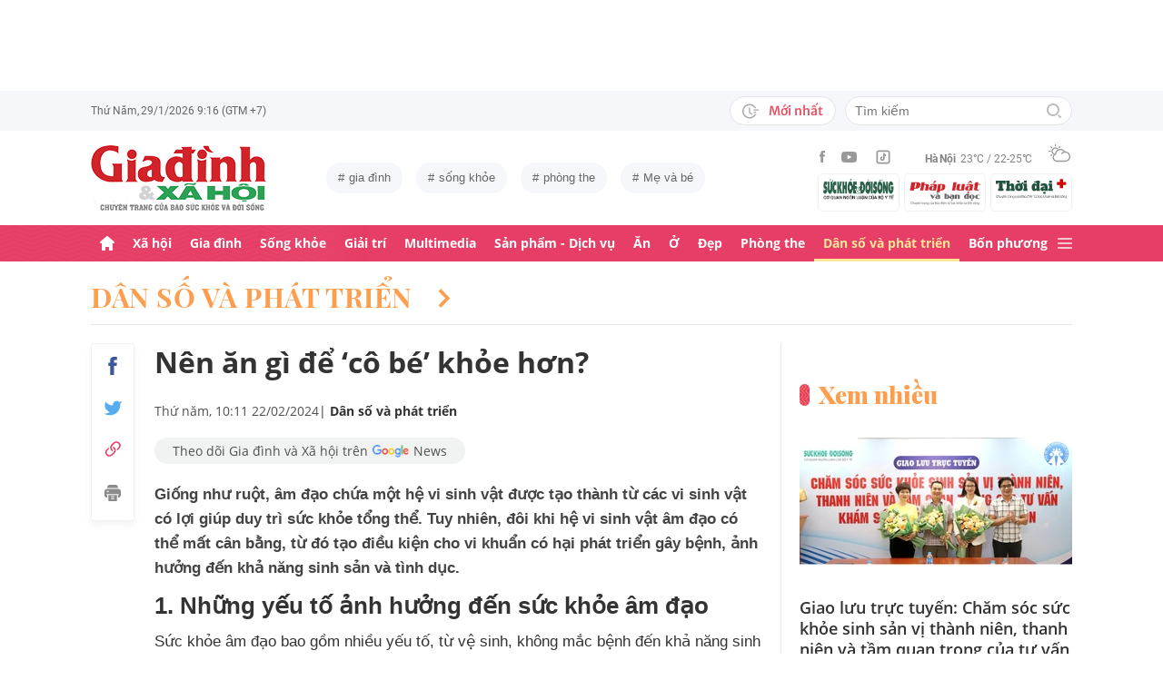

--- FILE ---
content_type: text/html; charset=utf-8
request_url: https://giadinh.suckhoedoisong.vn/nen-an-gi-de-co-be-khoe-hon-172240221221248383.htm
body_size: 38922
content:



<!DOCTYPE html>
<html lang="vi">
<head>
    <meta http-equiv="Content-Type" content="text/html; charset=utf-8"/>
    <meta name="viewport" content="width=device-width, initial-scale=1, maximum-scale=5, minimal-ui"/>
    <title>Nên ăn gì để ‘cô bé’ khỏe hơn?</title>
    <meta name="description" content="Giống như ruột, âm đạo chứa một hệ vi sinh vật được tạo thành từ các vi sinh vật có lợi giúp duy trì sức khỏe tổng thể. Tuy nhiên, đôi khi hệ vi sinh vật âm đạo có thể mất cân bằng, từ đó tạo điều kiện cho vi khuẩn có hại phát triển gây bệnh, ảnh hưởng đến khả năng sinh sản và tình dục.">
    <meta name="keywords" content="">
    <meta name="news_keywords" content="">
    <meta property="og:title" content="Nên ăn gì để ‘cô bé’ khỏe hơn?">
    <meta property="og:description" content="Giống như ruột, âm đạo chứa một hệ vi sinh vật được tạo thành từ các vi sinh vật có lợi giúp duy trì sức khỏe tổng thể. Tuy nhiên, đôi khi hệ vi sinh vật âm đạo có thể mất cân bằng, từ đó tạo điều kiện cho vi khuẩn có hại phát triển gây bệnh, ảnh hưởng đến khả năng sinh sản và tình dục.">
    <meta property="og:type" content="article" />
    <meta property="og:url" content="https://giadinh.suckhoedoisong.vn/nen-an-gi-de-co-be-khoe-hon-172240221221248383.htm" />
        <meta property="og:image" content="https://giadinh.mediacdn.vn/zoom/1200_630/296230595582509056/2024/2/21/avatar1708528292962-1708528293716122345721.png" />
    <meta property="og:image:type" content="image/jpg" />
    <meta property="og:image:width" content="600" />
    <meta property="og:image:height" content="315" />
        <meta property="twitter:image" content="https://giadinh.mediacdn.vn/zoom/1200_630/296230595582509056/2024/2/21/avatar1708528292962-1708528293716122345721.png" />
    <meta property="twitter:card" content="summary_large_image" />
        <link rel="canonical" href="https://giadinh.suckhoedoisong.vn/nen-an-gi-de-co-be-khoe-hon-172240221221248383.htm"/>
        
    <meta name="robots" content="max-image-preview:large,index,follow"/>
    <meta http-equiv="refresh" content="3600"/>
    <meta name="Language" content="vi"/>
    <meta name="distribution" content="Global"/>
    <meta name="revisit-after" content="1 days"/>
    <meta name="GENERATOR" content="https://giadinh.suckhoedoisong.vn">
    <meta name="RATING" content="GENERAL"/>
    <link rel="shortcut icon" href="https://static.mediacdn.vn/giadinhnet/image/favicon.png" type="image/png">
    <meta name="site_path" content="https://giadinh.suckhoedoisong.vn">
    <meta name="author" content="https://giadinh.suckhoedoisong.vn">
    <meta name="copyright" content="Copyright (c) by https://giadinh.suckhoedoisong.vn"/>
    <meta name="google-site-verification" content="y_NDMxBfSWEMvXteB5bpIO03s5Ep2LuVCb8O7VKEOyo"/>
    <meta http-equiv="x-dns-prefetch-control" content="on"/>
    <link rel="dns-prefetch" href="https://static.mediacdn.vn/">
    <link rel="dns-prefetch" href="https://cnnd.mediacdn.vn/">
    <link rel="dns-prefetch" href="https://videothumbs.mediacdn.vn/">
    <link rel="dns-prefetch" href="https://videothumbs-ext.mediacdn.vn/">
    <meta name="format-detection" content="telephone=no" />
<meta name="format-detection" content="address=no" />
<script>
    function getMeta(t) { let e = document.getElementsByTagName("meta"); for (let n = 0; n < e.length; n++)if (e[n].getAttribute("name") === t) return e[n].getAttribute("content"); return "" }
    var hdUserAgent = getMeta("uc:useragent");
    var isNotAllow3rd = hdUserAgent.includes("not-allow-ads");
    var isNotAllowAds = hdUserAgent.includes("not-allow-ads");
    var pageSettings = {
        DomainAPI: "https://gd2.suckhoedoisong.vn",
        Domain: "https://giadinh.suckhoedoisong.vn",
        sharefbApiDomain: "https://sharefb.cnnd.vn",
        videoplayer: "https://vcplayer.mediacdn.vn",
        VideoToken: "[base64]",
        ajaxDomain: "https://gd2.suckhoedoisong.vn",
        commentSiteName: "giadinh",
        nameSpace: "giadinh",
        DomainUtils: "https://gd2.suckhoedoisong.vn",
        DomainUtils2: "https://eth.cnnd.vn",
        DOMAIN_API_ANSWER: "https://eth.cnnd.vn",
        allow3rd: true && !isNotAllow3rd,
        allowAds: true && !isNotAllow3rd,
        apiSignal: 'https://signalr6.cnnd.vn'
    }
    function loadJsAsync(jsLink, callback, callbackEr) {
        const scripts = Array.from(document.getElementsByTagName("script"));
        const existingScript = scripts.find(script => script.src === jsLink);

        if (existingScript) {
            if (typeof callback === "function") callback();
            return;
        }

        const scriptEl = document.createElement("script");
        scriptEl.type = "text/javascript";
        scriptEl.async = true;
        scriptEl.src = jsLink;

        if (typeof callback === "function") {
            scriptEl.onload = callback;
        }

        if (typeof callbackEr === "function") {
            scriptEl.onerror = callbackEr;
        }

        document.head.appendChild(scriptEl);
    }

    function loadCss(t) {
        var e = document.getElementsByTagName("head")[0], s = document.createElement("link");
        s.rel = "stylesheet", s.type = "text/css", s.href = t, s.media = "all", e.appendChild(s)
    }
    function checkRunInitScroll() {
        if (typeof runinitscroll != "undefined" && runinitscroll.length >= 1) {
            runinitscroll[0]();
            var len = runinitscroll.length;
            var arr = [];
            for (var i = 1; i < len; i++) {
                arr.push(runinitscroll[i]);
            }
            runinitscroll = arr;
        }
        window.setTimeout(function () {
            checkRunInitScroll();
        }, 1);
    }
    setTimeout(function () {
        let e = !1;

        let runInitScrollTimeout = pageSettings.allow3rd ? 1 : 3000;

        function t() {
            try {
                e || (e = !0, document.removeEventListener("scroll", t), function () {
                    let e = document.createElement("script");
                    e.async = !0, e.setAttribute("data-ad-client", ""), document.head.appendChild(e), e.src = ""
                }(), document.removeEventListener("mousemove", t), document.removeEventListener("mousedown", t), document.removeEventListener("touchstart", t)), setTimeout(function () {
                    checkRunInitScroll();
                }, runInitScrollTimeout)

            } catch (err) {
                console.log("init --" + err);
            }
        }
        document.addEventListener("scroll", t, { passive: true }), document.addEventListener("mousemove", t), document.addEventListener("mousedown", t), document.addEventListener("touchstart", t, { passive: true }), document.addEventListener("load", function () {
            document.body.clientHeight != document.documentElement.clientHeight && 0 == document.documentElement.scrollTop && 0 == document.body.scrollTop || t()
        })
    }, 1);
</script>


            <!-- GOOGLE SEARCH STRUCTURED DATA FOR ARTICLE -->
<script type="application/ld+json">
    {
        "@context": "http://schema.org",
        "@type": "NewsArticle",
        "@id": "https://giadinh.suckhoedoisong.vn/nen-an-gi-de-co-be-khoe-hon-172240221221248383.htm#article",
    "mainEntityOfPage": {
        "@type": "WebPage",
        "@id": "https://giadinh.suckhoedoisong.vn/nen-an-gi-de-co-be-khoe-hon-172240221221248383.htm"
    },
    "headline": "Nên ăn gì để ‘cô bé’ khỏe hơn?",
    "description": "Giống như ruột, âm đạo chứa một hệ vi sinh vật được tạo thành từ các vi sinh vật có lợi giúp duy trì sức khỏe tổng thể. Tuy nhiên, đôi khi hệ vi sinh vật âm đạo có thể mất cân bằng, từ đó tạo điều kiện cho vi khuẩn có hại phát triển gây bệnh, ảnh hưởng đến khả năng sinh sản và tình dục.",
    "articleSection": "Dân số và phát triển",
    "inLanguage": "vi-VN",
    "datePublished": "2024-02-22T10:11:00+07:00",
                "publisher": { "@id": "https://giadinh.suckhoedoisong.vn#org" },
    "image": {
        "@type": "ImageObject",
        "url": "https://giadinh.mediacdn.vn/zoom/1200_800/296230595582509056/2024/2/21/avatar1708528292962-1708528293716122345721.png",
        "width": 1200,
        "height": 800
    },
    "thumbnailUrl": "https://giadinh.mediacdn.vn/296230595582509056/2024/2/21/avatar1708528292962-1708528293716122345721.png",
            "isAccessibleForFree": true
}
</script>
<!-- GOOGLE BREADCRUMB STRUCTURED DATA -->
<script type="application/ld+json">
    {
        "@context": "http://schema.org",
        "@type": "BreadcrumbList",
        "@id": "https://giadinh.suckhoedoisong.vn/nen-an-gi-de-co-be-khoe-hon-172240221221248383.htm#bread",
    "itemListElement": [
        {
            "@type": "ListItem",
            "position": 1,
            "item": {
                "@id": "https://giadinh.suckhoedoisong.vn",
                "name": "Trang chủ"
            }
        },
            {
       "@type": "ListItem",
       "position": 2,
       "item": {
           "@id": "https://giadinh.suckhoedoisong.vn/dan-so-va-phat-trien.htm",
                "name": "Dân số và phát triển"
            }
        },
            ]
}
</script>

<script type="application/ld+json">
{
    "@context": "http://schema.org",
    "@type": "Organization",
        "name":"giadinh.suckhoedoisong.vn",
        "url": "giadinh.suckhoedoisong.vn",
         "logo": "https://static.mediacdn.vn/giadinhnet/image/logo.svg",
        "email": "mailto: giadinhnet@suckhoedoisong.vn",
        "sameAs":[
                 "https://www.facebook.com/baosuckhoevadoisong",
                    "https://www.youtube.com/channel/UCD09NCZlzMj4yGvGkLbuBpw",
                    "https://www.tiktok.com/@suckhoedoisong.vn"
             ],
    "contactPoint": [{
        "@type": "ContactPoint",
        "telephone": "+84904852222",
        "contactType": "customer service"
        }],
    "address": {
    "@type": "PostalAddress",
    "addressLocality": "Ba Đình",
    "addressRegion": "Hà Nội",
    "addressCountry": "Việt Nam",
    "postalCode":"100000",
    "streetAddress": "Số 138A Giảng Võ - Ba Đình - Hà Nội"
    }
    }
</script>
<script type="text/javascript">
        var _ADM_Channel = '%2fdan-so-va-phat-trien%2fdetail%2f';
    </script>

<script>
    if (pageSettings.allow3rd) {
        (runinit = window.runinit || []).push(function () {
            loadJsAsync('https://static.mediacdn.vn/common/js/embedTTSv12min.js', function () {
                embedTTS.init({
                    wrapper: '.news-audio', //chỗ chứa embed trên trang
                    cookieName: 'embedTTS', //Tên cookie để lưu lại lựa chọn tiếng nói của user
                    primaryColor: '#E63E67', //Màu sắc chủ đạo của kênh
                    newsId: '172240221221248383', //NewsId cần lấy
                    distributionDate: '2024/02/22', //Thời gian xuất bản của tin, theo format yyyy/MM/dd
                    nameSpace: 'giadinhnet', //Namespace của kênh
                    domainStorage: 'https://tts.mediacdn.vn', //Domain storage, k cần đổi
                    srcAudioFormat: '{0}/{1}/{2}-{3}-{4}.{5}', //'https://tts.mediacdn.vn/2021/05/18/afmily-nam-20210521115520186.wav
                    ext: 'm4a', //ext của file, có thể là 'mp3', 'wav', 'raw', 'ogg', ‘m4a’
                    defaultVoice: 'nu', //giọng mặc định, ‘nam’ hoặc ‘nu’,
                    apiCheckUrlExists: 'https://speech.aiservice.vn/tts/get_file'
                });
            })
        });
    }
</script>





        <style>
    .twitter-share-button{
    max-height: 28px;
    }
    .zalo-share-button .zalo-share-button{
    display: none!important;
    }
    </style>
    <link href="https://static.mediacdn.vn/giadinhnet/web_css/20240516/giadinh.detail.min.css?1.0.1" rel="stylesheet">
<script type="text/javascript">
    if (pageSettings.allow3rd) {
        loadJsAsync("https://adminplayer.sohatv.vn/resource/init-script/playerInitScript.js", function () {});
    }
</script>

<style>
    .header__logo {
        max-width: 194px;
    }
    .VCSortableInPreviewMode[type=photo-grid-album][data-layout=row-col-auto] {
        display: flex;
        flex-direction: column;
    }
    .VCSortableInPreviewMode[type=photo-grid-album][data-layout=row-col-auto] .row-col-auto {
        grid-template-columns: auto auto auto auto auto;
        grid-template-rows: initial;
        display: grid;
        grid-gap: 5px;
        flex: 1;
    }
    .VCSortableInPreviewMode[type=photo-grid-album][data-layout=row-col-auto] .media-item {
        display: flex;
    }
    [data-role=content] .VCSortableInPreviewMode[type=photo-grid-album][data-layout=row-col-auto] .media-item img {
        width: 100%;
        height: 100% !important;
        object-fit: cover;
    }
    em {
        font-style: italic;
    }
</style>

</head>
<body class="overx">
<script>
    if (pageSettings.allow3rd) {
        (function () {
            var img = new Image();
            var pt = (document.location.protocol == "https:" ? "https:" : "http:");
            img.src = pt + '//lg1.logging.admicro.vn/ftest?url=' + encodeURIComponent(document.URL);
            var img1 = new Image();
            img1.src = pt + '//amcdn.vn/ftest?url=' + encodeURIComponent(document.URL);
        })();
    }
</script>
<!-- Admicro Tag Manager -->
<script>
    if (pageSettings.allow3rd) {
        (function (a, b, d, c, e) {
            a[c] = a[c] || [];
            a[c].push({"atm.start": (new Date).getTime(), event: "atm.js"});
            a = b.getElementsByTagName(d)[0];
            b = b.createElement(d);
            b.async = !0;
            b.src = "//deqik.com/tag/corejs/" + e + ".js";
            a.parentNode.insertBefore(b, a)
        })(window, document, "script", "atmDataLayer", "ATMSGA54U5X0Z");
    }
</script>
<!-- End Admicro Tag Manager -->
<script type="text/javascript">
    function callbackErArf() {
        window.arferrorload = true;
    }
    if (pageSettings.allow3rd) {
        loadJsAsync('https://www.googletagmanager.com/gtag/js?id=UA-4263013-12', "", callbackEr = callbackErArf);
        loadJsAsync('https://www.googletagmanager.com/gtag/js?id=G-EHT4CMXV06');
    }
</script>
<!-- Google tag (gtag.js) -->
<script type="text/javascript">
    if (pageSettings.allow3rd) {
        window.dataLayer = window.dataLayer || [];
        function gtag() {
            dataLayer.push(arguments);
        }
        gtag('js', new Date());
        gtag('config', 'UA-4263013-12');
    }
</script>
<!-- Google tag (gtag.js) -->
<script type="text/javascript">
    if (pageSettings.allow3rd) {
        window.dataLayer = window.dataLayer || [];
        function gtag() {
            dataLayer.push(arguments);
        }
        gtag('js', new Date());
        gtag('config', 'G-EHT4CMXV06');
    }
</script>
<!-- Google tag (gtag.js) -->
<script type="text/javascript">
    if (pageSettings.allow3rd) {
        loadJsAsync('https://www.googletagmanager.com/gtag/js?id=G-K88M8Q4W6D');
        window.dataLayer = window.dataLayer || [];
        function gtag(){dataLayer.push(arguments);}
        gtag('js', new Date());

        gtag('config', 'G-K88M8Q4W6D');
    }
</script>
<script type="text/javascript">
    var arfAsync = arfAsync || [];
    //danh cho nhung kieu moi
    var admicroAD = admicroAD || {};
    admicroAD.unit = admicroAD.unit || [];
    function callbackErArf() {
        window.arferrorload = true;
    }
    if (pageSettings.allow3rd) {
        loadJsAsync('https://media1.admicro.vn/cms/Arf.min.js',"", callbackEr = callbackErArf);
        loadJsAsync('https://static.amcdn.vn/tka/cdn.js');
        (function () {
            var a = document.createElement("script");
            a.async = !0;
            a.type = "text/javascript";
            a.onerror = function () {
                window.admerrorload = true;
            };
            a.src = ("https:" == document.location.protocol ? "https:" : "http:") + "//media1.admicro.vn/core/admcore.js";
            var b = document.getElementsByTagName("script")[0];
            b.parentNode.insertBefore(a, b)
        })();
    }
</script>

<div id="admWrapsite">
    <div class="ads text-center top-ads">
        <zone id="476399"></zone>
<script>
    arfAsync.push("476399");
</script>

    </div>
    <style>
    .header__subsite{
        width: 280px;display: flex;
        margin-top: 5px;
    }
    .header__subsite li{
        width: 33.33%;
        padding: 5px;
        border: 1px solid #EEF4ED;
        border-radius: 5px;
    }
    .header__subsite li:not(:last-child){
        margin-right: 5px;
    }
    .google-news a{
        background: #f1f2f2;
        display: flex;
        align-items: center;
        padding: 5px 20px;
        border-radius: 40px;
        color: #505050;
        font-weight: 500;
        width: fit-content;
    }
    .google-news a img{
        width: 50px;
        padding: 0 5px;
    }
    .publish_date{
        flex-wrap: wrap;
    }

</style>
<div class="header">
    <div class="header__top">
        <div class="container">
            <div class="header__top-flex">
                <div class="header__top-time datetimenow">

                </div>
                <div class="header__top-right">
                    <div class="header__top-new">
                        <a href="/tin-trong-ngay.htm" title="Tin trong ngày" class="btn-newh">
                                <span class="icon">
                                    <svg width="19" height="17" viewBox="0 0 19 17" fill="none" xmlns="http://www.w3.org/2000/svg">
                                        <path d="M17.8635 6.45307H12.6252C12.5351 6.45307 12.4615 6.52674 12.4615 6.61677V7.59895C12.4615 7.68899 12.5351 7.76265 12.6252 7.76265H17.8635C17.9535 7.76265 18.0272 7.68899 18.0272 7.59895V6.61677C18.0272 6.52674 17.9535 6.45307 17.8635 6.45307ZM15.1216 9.23593H12.6252C12.5351 9.23593 12.4615 9.30959 12.4615 9.39963V10.3818C12.4615 10.4718 12.5351 10.5455 12.6252 10.5455H15.1216C15.2116 10.5455 15.2853 10.4718 15.2853 10.3818V9.39963C15.2853 9.30959 15.2116 9.23593 15.1216 9.23593ZM8.29333 4.62171H7.40732C7.28046 4.62171 7.17815 4.72402 7.17815 4.85088V9.9255C7.17815 9.99917 7.21293 10.0667 7.27227 10.1097L10.3191 12.3319C10.4214 12.4055 10.5646 12.3851 10.6383 12.2827L11.1642 11.5645V11.5625C11.2378 11.4602 11.2153 11.3169 11.113 11.2433L8.52046 9.36893V4.85088C8.52251 4.72402 8.41815 4.62171 8.29333 4.62171Z" fill="#A7A7A7"></path>
                                        <path d="M14.9947 11.8121H13.812C13.6974 11.8121 13.5889 11.8715 13.5276 11.9697C13.2677 12.381 12.9648 12.7616 12.617 13.1094C12.0174 13.709 11.3197 14.1796 10.5442 14.507C9.74001 14.8467 8.88674 15.0185 8.00686 15.0185C7.12494 15.0185 6.27167 14.8467 5.46955 14.507C4.69404 14.1796 3.99628 13.709 3.39674 13.1094C2.79719 12.5099 2.32656 11.8121 1.99917 11.0366C1.6595 10.2345 1.48761 9.38121 1.48761 8.49929C1.48761 7.61737 1.6595 6.76614 1.99917 5.96198C2.32656 5.18646 2.79719 4.4887 3.39674 3.88916C3.99628 3.28962 4.69404 2.81899 5.46955 2.49159C6.27167 2.15192 7.12699 1.98004 8.00686 1.98004C8.88878 1.98004 9.74205 2.15192 10.5442 2.49159C11.3197 2.81899 12.0174 3.28962 12.617 3.88916C12.9648 4.23702 13.2677 4.61761 13.5276 5.0289C13.5889 5.12712 13.6974 5.18646 13.812 5.18646H14.9947C15.1359 5.18646 15.2259 5.03913 15.1625 4.91432C13.8284 2.26037 11.1233 0.53541 8.10303 0.500624C3.68116 0.445376 0.00819885 4.06514 1.39794e-05 8.48292C-0.00817089 12.9089 3.57885 16.5 8.00482 16.5C11.0639 16.5 13.814 14.7689 15.1625 12.0843C15.2259 11.9594 15.1338 11.8121 14.9947 11.8121Z" fill="#A7A7A7"></path>
                                    </svg>
                                </span>
                            Mới nhất
                        </a>
                    </div>
                    <div class="header__search header-search" >
                        <input placeholder="Tìm kiếm" name="keywords" class="txt-search"/>
                        <a href="javascript:;" class="btn-search" title="Tìm kiếm">
                            <svg width="16" height="16" viewBox="0 0 16 16" fill="none" xmlns="http://www.w3.org/2000/svg">
                                <g clip-path="url(#clip0)">
                                    <path d="M7 14C3.14 14 0 10.86 0 7C0 3.14 3.14 0 7 0C10.86 0 14 3.14 14 7C14 10.86 10.86 14 7 14ZM7 2C4.243 2 2 4.243 2 7C2 9.757 4.243 12 7 12C9.757 12 12 9.757 12 7C12 4.243 9.757 2 7 2Z" fill="#BDBDBD" />
                                    <path d="M15.707 14.2934L13.314 11.9004C12.9035 12.4289 12.4285 12.9039 11.9 13.3144L14.293 15.7074C14.3857 15.8006 14.4958 15.8745 14.6171 15.925C14.7385 15.9754 14.8686 16.0014 15 16.0014C15.1314 16.0014 15.2615 15.9754 15.3829 15.925C15.5042 15.8745 15.6143 15.8006 15.707 15.7074C15.7999 15.6146 15.8737 15.5044 15.924 15.3831C15.9743 15.2618 16.0002 15.1317 16.0002 15.0004C16.0002 14.8691 15.9743 14.739 15.924 14.6177C15.8737 14.4964 15.7999 14.3862 15.707 14.2934Z" fill="#BDBDBD" />
                                </g>
                                <defs>
                                    <clipPath id="clip0">
                                        <rect width="16" height="16" fill="white" />
                                    </clipPath>
                                </defs>
                            </svg>
                        </a>
                    </div>
                </div>
            </div>
        </div>
    </div>
    <div class="header__middle">
        <div class="container">
            <div class="header__middle-flex">
                                <a href="/" title="CHUYÊN TRANG GIA ĐÌNH VÀ XÃ HỘI - BÁO ĐIỆN TỬ SỨC KHỎE VÀ ĐỜI SỐNG" class="header__logo" style="display: block; max-width: 194px">
                        <img alt="Logo" src="https://static.mediacdn.vn/giadinhnet/image/logo_GDSK.png" width="194" height="72"/>
                </a>
                                <div class="header__tag">
                    <div class="swiper-container header-tag-swiper">
                        <ul class="swiper-wrapper" id="list-tags">
                        </ul>
                    </div>
                </div>

                <div class="header__middle-right" style="flex-direction: column">
                    <div class="d-flex" style="align-items: center">
                        <div class="header__top-social">
                            <ul style="align-items: center;">
                                <li>
                                    <a href="https://www.facebook.com/baosuckhoevadoisong" title="Facebook" rel="nofollow" target="_blank">
                                        <svg width="6" height="13" viewBox="0 0 6 13" fill="none" xmlns="http://www.w3.org/2000/svg">
                                            <path d="M5.93478 4.25941L5.70329 6.5L3.94878 6.5L3.94878 13L1.31326 13L1.31326 6.5L0 6.5L0 4.25941L1.31326 4.25941L1.31326 2.91047C1.31326 1.08818 2.05567 0 4.16603 0L5.9198 0L5.9198 2.24059L4.82229 2.24059C4.00347 2.24059 3.94878 2.55641 3.94878 3.13988L3.94878 4.25941L5.93478 4.25941Z" fill="#999999"></path>
                                        </svg>
                                    </a>
                                </li>
                                <li>
                                    <a href="https://www.youtube.com/channel/UCD09NCZlzMj4yGvGkLbuBpw" title="Youtube" rel="nofollow" target="_blank">
                                        <svg width="18" height="12" viewBox="0 0 18 12" fill="none" xmlns="http://www.w3.org/2000/svg">
                                            <path d="M16.7101 1.87759C16.5138 1.13853 15.9355 0.556469 15.2012 0.358938C13.8702 0 8.53334 0 8.53334 0C8.53334 0 3.19647 0 1.8655 0.358938C1.13122 0.5565 0.552906 1.13853 0.356625 1.87759C0 3.21719 -1.21593e-08 6.01213 -1.21593e-08 6.01213C-1.21593e-08 6.01213 0 8.80706 0.356625 10.1467C0.552906 10.8857 1.13122 11.4435 1.8655 11.6411C3.19647 12 8.53334 12 8.53334 12C8.53334 12 13.8702 12 15.2012 11.6411C15.9355 11.4435 16.5138 10.8857 16.7101 10.1467C17.0667 8.80706 17.0667 6.01213 17.0667 6.01213C17.0667 6.01213 17.0667 3.21719 16.7101 1.87759ZM6.78787 8.54972V3.47453L11.2485 6.01219L6.78787 8.54972Z" fill="#999999"></path>
                                        </svg>
                                    </a>
                                </li>
                                <li>
                                    <a href="https://www.tiktok.com/@suckhoedoisong.vn" title="Tiktok" rel="nofollow" target="_blank">
                                        <svg xmlns="http://www.w3.org/2000/svg" x="0px" y="0px"
                                             width="20" height="20"
                                             viewBox="0 0 24 24"
                                             style=" fill:#999999;"><path d="M 6 3 C 4.3550302 3 3 4.3550302 3 6 L 3 18 C 3 19.64497 4.3550302 21 6 21 L 18 21 C 19.64497 21 21 19.64497 21 18 L 21 6 C 21 4.3550302 19.64497 3 18 3 L 6 3 z M 6 5 L 18 5 C 18.56503 5 19 5.4349698 19 6 L 19 18 C 19 18.56503 18.56503 19 18 19 L 6 19 C 5.4349698 19 5 18.56503 5 18 L 5 6 C 5 5.4349698 5.4349698 5 6 5 z M 12 7 L 12 14 C 12 14.56503 11.56503 15 11 15 C 10.43497 15 10 14.56503 10 14 C 10 13.43497 10.43497 13 11 13 L 11 11 C 9.3550302 11 8 12.35503 8 14 C 8 15.64497 9.3550302 17 11 17 C 12.64497 17 14 15.64497 14 14 L 14 10.232422 C 14.616148 10.671342 15.259118 11 16 11 L 16 9 C 15.952667 9 15.262674 8.7809373 14.78125 8.3613281 C 14.299826 7.941719 14 7.4149911 14 7 L 12 7 z" ></path></svg>
                                    </a>
                                </li>
                            </ul>
                        </div>
                        <div class="header__wearther" id="weatherWrap">
                            <span>Hà Nội</span>
                            <div id="divWeather">23°C / 22-25°C</div>
                            <span class="icon" id="divWeatherImage">
                                <svg width="24" height="20" viewBox="0 0 24 20" fill="none" xmlns="http://www.w3.org/2000/svg">
                                    <path d="M6.85678 10.36C5.58973 10.0619 4.64566 8.91909 4.64566 7.55266C4.64566 5.96264 5.93755 4.67074 7.52757 4.67074C8.49649 4.67074 9.34119 5.14278 9.86292 5.86326C10.2356 5.61482 10.6331 5.41607 11.0803 5.267C10.335 4.09933 9.01822 3.32916 7.52757 3.32916C5.19223 3.32916 3.30408 5.21731 3.30408 7.55266C3.30408 9.21721 4.273 10.6582 5.68911 11.329C6.03693 10.9563 6.43443 10.6333 6.85678 10.36Z" fill="#999999"></path>
                                    <path d="M7.55263 2.45957C7.92529 2.45957 8.22342 2.16144 8.22342 1.78877V0.670791C8.22342 0.298129 7.92529 0 7.55263 0C7.17996 0 6.88184 0.298129 6.88184 0.670791V1.78877C6.88184 2.16144 7.17996 2.45957 7.55263 2.45957Z" fill="#999999"></path>
                                    <path d="M2.45957 7.55263C2.45957 7.17996 2.16144 6.88184 1.78877 6.88184H0.670791C0.298129 6.88184 0 7.17996 0 7.55263C0 7.92529 0.298129 8.22342 0.670791 8.22342H1.78877C2.16144 8.22342 2.45957 7.92529 2.45957 7.55263Z" fill="#999999"></path>
                                    <path d="M3.95044 3.95014C4.19888 3.7017 4.19888 3.27935 3.95044 3.00606L3.15543 2.21105C2.90699 1.96261 2.48464 1.96261 2.21136 2.21105C1.96291 2.45949 1.96291 2.88184 2.21136 3.15513L3.00637 3.95014C3.13059 4.07436 3.3045 4.14889 3.4784 4.14889C3.65231 4.14889 3.82622 4.07436 3.95044 3.95014Z" fill="#999999"></path>
                                    <path d="M2.68339 13.0928C2.8573 13.0928 3.03121 13.0182 3.15543 12.894L3.95044 12.099C4.19888 11.8506 4.19888 11.4282 3.95044 11.1549C3.702 10.9065 3.27965 10.9065 3.00637 11.1549L2.21136 11.9499C1.96291 12.1984 1.96291 12.6207 2.21136 12.894C2.33558 13.0182 2.50948 13.0928 2.68339 13.0928Z" fill="#999999"></path>
                                    <path d="M11.6271 4.14889C11.801 4.14889 11.9749 4.07436 12.0992 3.95014L12.8942 3.15513C13.1426 2.90668 13.1426 2.48434 12.8942 2.21105C12.6457 1.96261 12.2234 1.96261 11.9501 2.21105L11.1551 3.00606C10.9066 3.2545 10.9066 3.67685 11.1551 3.95014C11.3041 4.07436 11.4532 4.14889 11.6271 4.14889Z" fill="#999999"></path>
                                    <path d="M22.0862 9.19234L22.0614 9.1675C21.2415 8.47186 20.2726 8.02467 19.2291 7.8756C19.1298 7.85076 19.0552 7.85076 18.9558 7.85076C18.931 7.85076 18.931 7.85076 18.9062 7.85076C18.8316 7.85076 18.7571 7.82592 18.6826 7.82592C18.6577 7.82592 18.6329 7.82592 18.608 7.82592C18.5335 7.82592 18.4838 7.82592 18.4093 7.82592C18.3844 7.82592 18.3844 7.82592 18.3596 7.82592C18.3347 7.82592 18.3099 7.82592 18.2851 7.82592C18.2354 7.82592 18.2105 7.82592 18.1608 7.82592C18.136 7.82592 18.136 7.82592 18.1111 7.82592C17.0677 6.0123 15.1547 4.944 13.0678 4.944C12.3722 4.944 11.7262 5.06822 11.1051 5.26697C10.6828 5.41604 10.2853 5.61479 9.88775 5.86323C8.42194 6.78246 7.40334 8.34764 7.20458 10.1613C7.08036 10.2109 6.981 10.2855 6.85678 10.36C6.40959 10.6333 6.03691 10.9563 5.68909 11.3538C4.96861 12.1985 4.54626 13.2916 4.54626 14.4344C4.54626 17.0431 6.68286 19.1797 9.29149 19.1797H18.3347C21.4651 19.1797 23.9992 16.6207 23.9992 13.5152C24.024 11.7761 23.2787 10.2358 22.0862 9.19234ZM9.31633 17.8132C7.42818 17.8132 5.91269 16.2729 5.91269 14.4096C5.91269 12.9935 6.78223 11.7513 8.09897 11.2296C8.34741 11.1302 8.52132 10.9066 8.52132 10.6333C8.6207 8.17373 10.6082 6.26074 13.0678 6.26074C14.5087 6.26074 15.8255 6.93153 16.695 8.04951C15.6764 8.37249 14.7572 8.9439 14.0616 9.7886C13.8131 10.0619 13.8628 10.4842 14.1361 10.7327C14.2603 10.8321 14.4094 10.8817 14.5584 10.8817C14.7572 10.8817 14.9311 10.8072 15.0553 10.6581C15.8006 9.7886 16.8689 9.24203 18.0118 9.14265C18.931 9.06812 19.8005 9.29172 20.5707 9.73891C20.6204 9.76376 20.6701 9.7886 20.7198 9.83829C20.7446 9.86313 20.7695 9.86313 20.7943 9.88798C20.8937 9.93766 20.9682 10.0122 21.0427 10.0867C21.0676 10.1116 21.0924 10.1364 21.1173 10.1613C22.0862 10.9563 22.6825 12.1488 22.6825 13.4904C22.6825 15.8754 20.7198 17.8381 18.3347 17.8381H9.31633V17.8132Z" fill="#999999"></path>
                                </svg>
                            </span>
                        </div>
                    </div>
                    <ul class="header__subsite" >
                        <li>
                            <a href="https://suckhoedoisong.vn/" target="_blank" title="Báo Sức khỏe Đời sống" rel="nofollow">
                                <img loading="lazy" src="https://static.mediacdn.vn/suckhoedoisong/image/logo.png" alt="Báo Sức khỏe Đời sống - Cơ quan ngôn luận của Bộ Y tế" width="78" height="23">
                            </a>
                        </li>
                        <li >
                            <a href="https://phapluat.suckhoedoisong.vn/" target="_blank" title="Báo Pháp luật và bạn đọc" rel="nofollow">
                                <img src="https://static.mediacdn.vn/thumb_w/78/phapluatvabandoc/images/logoplbd.png" alt="Pháp luật và bạn đọc" width="78" height="30">
                            </a>
                        </li>
                        <li>
                            <a href="https://thoidaiplus.suckhoedoisong.vn/" target="_blank" title="Báo Thời Đại Plus" rel="nofollow">
                                <img src="https://static.mediacdn.vn/giadinhnet/image/thoidaiplus-logo.svg" alt="img" class="nav-header__logo" width="78" height="22">
                            </a>
                        </li>
                    </ul>
                </div>
            </div>
        </div>
    </div>
    <div class="header__bot">
        <div class="container">
            <div class="header__bot-flex">
                <div class="header__nav">
                    <ul>
                        <li>
                            <a href="/" title="Trang chủ" class="header__nav-link">
                                <svg width="16" height="16" viewBox="0 0 16 16" fill="none" xmlns="http://www.w3.org/2000/svg">
                                    <path d="M10.9483 16L12.9471 16C13.5468 16 13.9465 15.6006 13.9465 15.0016L13.9465 7.91264L14.946 7.91264C15.2458 7.91264 15.5456 7.81279 15.7455 7.6131C16.1453 7.21373 16.0453 6.61466 15.6456 6.21529L8.64962 0.224647C8.24985 -0.0748849 7.75014 -0.0748849 7.35037 0.224647L0.354428 6.21529C-0.04534 6.61466 -0.145282 7.21373 0.254486 7.6131C0.354428 7.81279 0.654254 7.91264 0.95408 7.91264C1.15396 7.91264 1.9535 7.91264 1.9535 7.91264L1.9535 15.0016C1.9535 15.6006 2.35327 16 2.95292 16L4.95176 16C5.55141 16 5.95118 15.6006 5.95118 15.0016L5.95118 11.9064L9.94886 11.9064L9.94886 15.0016C9.94886 15.6006 10.3486 16 10.9483 16Z" fill="#fff"></path>
                                </svg>
                            </a>
                        </li>
                        <li class="">
                            <a href="/xa-hoi.htm" class="header__nav-link" title="Xã hội">Xã hội</a>
                        </li>
                        <li class="">
                            <a href="/gia-dinh.htm" class="header__nav-link" title="Gia đình">Gia đình</a>
                        </li>
                        <li class="">
                            <a href="/song-khoe.htm" class="header__nav-link" title="Sống khỏe">Sống khỏe</a>
                        </li>
                        <li class="">
                            <a href="/giai-tri.htm" class="header__nav-link" title="Giải trí">Giải trí</a>
                        </li>
                        <li class="">
                            <a href="/multimedia.htm" class="header__nav-link" title="Multimedia">Multimedia</a>
                        </li>
                        <li class="">
                            <a href="/san-pham-dich-vu.htm" class="header__nav-link" title="Sản phẩm - Dịch vụ">Sản phẩm - Dịch vụ</a>
                        </li>
                        <li class="">
                            <a href="/an.htm" class="header__nav-link" title="Ăn">Ăn</a>
                        </li>
                        <li class="">
                            <a href="/o.htm" class="header__nav-link" title="Ở">Ở</a>
                        </li>
                        <li class="">
                            <a href="/dep.htm" class="header__nav-link" title="Đẹp">Đẹp</a>
                        </li>
                        <li class="">
                            <a href="/phong-the.htm" class="header__nav-link" title="Phòng the">Phòng the</a>
                        </li>
                        <li class="">
                            <a href="/dan-so-va-phat-trien.htm" class="header__nav-link" title="Dân số và phát triển">Dân số và phát triển</a>
                        </li>
                        <li class="">
                            <a href="/bon-phuong.htm" title="Bốn phương" class="header__nav-link">Bốn phương</a>
                        </li>
                    </ul>
                </div>
                <div class="header__mega-menu-btn">
                    <a href="javascript:;" title="Menu" class="btn-mega-menu">
                            <span class="icon-bar">
                                <svg width="16" height="12" viewBox="0 0 16 12" fill="none" xmlns="http://www.w3.org/2000/svg">
                                    <g opacity="0.7">
                                        <path d="M15 5H1C0.4 5 0 5.4 0 6C0 6.6 0.4 7 1 7H15C15.6 7 16 6.6 16 6C16 5.4 15.6 5 15 5Z" fill="white" />
                                        <path d="M15 0H1C0.4 0 0 0.4 0 1C0 1.6 0.4 2 1 2H15C15.6 2 16 1.6 16 1C16 0.4 15.6 0 15 0Z" fill="white" />
                                        <path d="M15 10H1C0.4 10 0 10.4 0 11C0 11.6 0.4 12 1 12H15C15.6 12 16 11.6 16 11C16 10.4 15.6 10 15 10Z" fill="white" />
                                    </g>
                                </svg>
                            </span>
                        <span class="icon-close">
                                <svg width="16" height="16" viewBox="0 0 16 16" fill="none" xmlns="http://www.w3.org/2000/svg">
                                    <path d="M1 15L15 1" stroke="#F2EFEA" stroke-miterlimit="10" stroke-linecap="square" />
                                    <path d="M15 15L1 1" stroke="#F2EFEA" stroke-miterlimit="10" stroke-linecap="square" />
                                </svg>
                            </span>
                    </a>
                </div>
            </div>
        </div>
        <div class="header__mega-menu" style="z-index: 99999">
            <div class="header__mm-category">
                <div class="container">

                    <div class="footer__catefory">
                        <div class="footer__crow">
                            <div class="col">
                                <div class="footer__box-category">
                                    <a href="/xa-hoi.htm" title="Xã hội" class="title">Xã hội</a>
                                    <div class="footer__catefory-list">
                                        <a href="/xa-hoi/thoi-su.htm" title="Thời sự" class="link">
                                            Thời sự
                                        </a>
                                        <a href="/xa-hoi/doi-song.htm" title="Đời sống" class="link">
                                            Đời sống
                                        </a>
                                        <a href="/xa-hoi/giao-duc.htm" title="Giáo dục" class="link">
                                            Giáo dục
                                        </a>
                                        <a href="/xa-hoi/phap-luat.htm" title="Pháp luật" class="link">
                                            Pháp luật
                                        </a>
                                    </div>
                                </div>
                            </div>
                            <div class="col">
                                <div class="footer__box-category">
                                    <a href="/gia-dinh.htm" title="Gia đình" class="title">Gia đình</a>
                                    <div class="footer__catefory-list">
                                        <a href="/gia-dinh/chuyen-vo-chong.htm" title="Chuyện vợ chồng" class="link">
                                            Chuyện vợ chồng
                                        </a>
                                        <a href="/gia-dinh/nuoi-day-con.htm" title="Nuôi dậy con" class="link">
                                            Nuôi dậy con
                                        </a>
                                        <a href="/gia-dinh/tham-cung-bi-su.htm" title="Thâm cung bí sử" class="link">
                                            Thâm cung bí sử
                                        </a>
                                    </div>
                                </div>
                            </div>
                            <div class="col">
                                <div class="footer__box-category">
                                    <a href="/song-khoe.htm" title="Sống khỏe" class="title">Sống khỏe</a>
                                    <div class="footer__catefory-list">
                                        <a href="/song-khoe/benh-thuong-gap.htm" title="Bệnh thường gặp" class="link">
                                            Bệnh thường gặp
                                        </a>
                                        <a href="/song-khoe/me-va-be.htm" title="Mẹ và bé" class="link">
                                            Mẹ và bé
                                        </a>
                                        <a href="/song-khoe/y-te.htm" title="Y tế" class="link">
                                           Y tế
                                        </a>
                                    </div>
                                </div>
                            </div>
                            <div class="col">
                                <div class="footer__box-category">
                                    <a href="/giai-tri.htm" title="Văn hóa - Giải trí" class="title">Giải trí</a>
                                    <div class="footer__catefory-list">
                                        <a href="/giai-tri/cau-chuyen-van-hoa.htm" title="Câu chuyện văn hóa" class="link">
                                            Câu chuyện văn hóa
                                        </a>
                                        <a href="/giai-tri/the-gioi-showbiz.htm" title="Thế giới showbiz" class="link">
                                            Thế giới showbiz
                                        </a>
                                        <a href="/giai-tri/xem-nghe-doc.htm" title="Xem - nghe - đọc" class="link">
                                            Xem - nghe - đọc
                                        </a>
                                    </div>
                                </div>
                            </div>
                            <div class="col">
                                <div class="footer__box-category">
                                    <a href="/multimedia.htm" title="Multimedia" class="title">Multimedia</a>
                                    <div class="footer__catefory-list">
                                        <a href="/multimedia/emagazine.htm" title="Emagazine" class="link">
                                            Emagazine
                                        </a>
                                        <a href="/multimedia/video.htm" title="Video" class="link">
                                            Video
                                        </a>
                                        <a href="/podcast.htm" title="podcast" class="link">
                                            Podcast
                                        </a>
                                        <a href="/multimedia/infographic.htm" title="Infographic" class="link">
                                            Infographic
                                        </a>
                                    </div>
                                </div>
                            </div>
                            <div class="col">
                                <div class="footer__box-category">
                                    <a href="/san-pham-dich-vu.htm" title="Sản phẩm - Dịch vụ" class="title">Sản phẩm - Dịch vụ</a>
                                    <div class="footer__catefory-list">
                                        <a href="/san-pham-dich-vu/xu-huong.htm" title="Xu hướng" class="link">
                                            Xu hướng
                                        </a>
                                        <a href="/san-pham-dich-vu/gia-ca-thi-truong.htm" title="Giá cả thị trường" class="link">
                                            Giá cả thị trường
                                        </a>
                                        <a href="/san-pham-dich-vu/bao-ve-nguoi-tieu-dung.htm" title="Bảo vệ người tiêu dùng" class="link">
                                            Bảo vệ người tiêu dùng
                                        </a>
                                        <a href="/san-pham-dich-vu/sieu-thi-thong-minh.htm" title="Siêu thị thông minh" class="link">
                                            Siêu thị thông minh
                                        </a>
                                    </div>
                                </div>
                            </div>
                            <div class="col">
                                <div class="footer__box-category">
                                    <a href="/an.htm" title="Ăn" class="title">Ăn</a>
                                    <div class="footer__catefory-list">
                                        <a href="/an/am-thuc-360.htm" title="Ẩm thực 360" class="link">
                                            Ẩm thực 360
                                        </a>
                                        <a href="/an/meo-nau-nuong.htm" title="Mẹo nấu nướng" class="link">
                                            Mẹo nấu nướng
                                        </a>
                                        <a href="/an/bep-dep.htm" title="Bếp đẹp" class="link">
                                            Bếp đẹp
                                        </a>
                                    </div>
                                </div>
                            </div>
                        </div>
                        <div class="footer__crow mb-m">
                            <div class="col">
                                <div class="footer__box-category">
                                    <a href="/o.htm" title="Ở" class="title">Ở</a>
                                    <div class="footer__catefory-list">
                                        <a href="/o/khong-gian-song.htm" title="Không gian sống" class="link">
                                            Không gian sống
                                        </a>
                                        <a href="/o/phong-thuy.htm" title="Phong thủy" class="link">
                                            Phong thủy
                                        </a>
                                        <a href="/o/meo-vat.htm" title="Mẹo vặt" class="link">
                                            Mẹo vặt
                                        </a>
                                    </div>
                                </div>
                            </div>
                            <div class="col">
                                <div class="footer__box-category">
                                    <a href="/dep.htm" title="Đẹp" class="title">Đẹp</a>
                                    <div class="footer__catefory-list">
                                        <a href="/dep/thoi-trang.htm" title="Thời trang" class="link">
                                            Thời trang
                                        </a>
                                        <a href="/dep/cham-soc-da.htm" title="Chăm sóc da" class="link">
                                            Chăm sóc da
                                        </a>
                                        <a href="/dep/giam-can.htm" title="Giảm cân" class="link">
                                            Giảm cân
                                        </a>
                                    </div>
                                </div>
                            </div>
                            <div class="col">
                                <div class="footer__box-category">
                                    <a href="/phong-the.htm" title="Phòng the" class="title">Phòng the</a>
                                    <a href="/tam-su.htm" title="Tâm sự" class="title">Tâm sự</a>
                                    <a href="/dan-so-va-phat-trien.htm" title="Dân số và phát triển" class="title">Dân số và phát triển</a>
                                </div>
                            </div>
                            <div class="col">
                                <div class="footer__box-category">
                                    <a href="/vong-tay-nhan-ai.htm" title="Vòng tay nhân ái" class="title">Vòng tay nhân ái</a>
                                    <div class="footer__catefory-list">
                                        <a href="/vong-tay-nhan-ai/canh-ngo.htm" title="Cảnh ngộ" class="link">
                                            Cảnh ngộ
                                        </a>
                                        <a href="/vong-tay-nhan-ai/ket-chuyen.htm" title="Kết chuyển" class="link">
                                            Kết chuyển
                                        </a>
                                    </div>
                                </div>
                            </div>
                            <div class="col">
                                <div class="footer__box-category">
                                    <a href="/bon-phuong.htm" title="Bốn phương" class="title">Bốn phương</a>
                                    <div class="footer__catefory-list">
                                        <a href="/bon-phuong/tieu-diem.htm" title="Tiêu điểm" class="link">
                                            Tiêu điểm
                                        </a>
                                        <a href="/bon-phuong/chuyen-do-day.htm" title="Chuyện đó đây" class="link">
                                            Chuyện đó đây
                                        </a>
                                    </div>
                                </div>
                            </div>

                        </div>
                    </div>
                </div>
            </div>
            <div class="header__mm-tag">
                <div class="container">
                    <div class="header__mm-tag-list" id="m-list-tags">

                    </div>

                </div>

            </div>

        </div>

    </div>
</div>
    <div class="adm-mainsection">
        <div class="ads-sponsor type-2 adm-hidden">
            <div id="admsectionlogo">
            </div>
            <div id="admsection1">
            </div>
        </div>
        <div class="ads-sponsor type-2 adm-hidden">
            <div id="admsection2">
            </div>
            <div id="admsection3">
            </div>
        </div>

        <div class="main ">
                        <div class="breadcrumb">
    <div class="container">
        <div class="box-breadcrumb" data-layout="1" data-key="keycd">
            <div class="box-breadcrumb-name">
                <a href="/dan-so-va-phat-trien.htm" title="Dân số và phát triển" data-role="cate-name" class="category-page__name">
                    Dân số và phát triển
                    <span class="icon">
                                    <svg width="14" height="21" viewBox="0 0 14 21" fill="none" xmlns="http://www.w3.org/2000/svg">
                                        <path d="M3.24993 20.8774L0.624939 18.187L8.12494 10.5002L0.624939 2.81342L3.24993 0.123047L13.3749 10.5002L3.24993 20.8774Z" fill="#FC9E4F" />
                                    </svg>
                                </span>
                </a>
            </div>
                    </div>
    </div>
</div>
    
    <div class="detail__page">
        <div class="container">
            <div class="detail__flex">
                <div class="detail__main" >
                    <div class="detail__content-page">
                        <div class="detail-container" data-layout="1" data-key="keycd">
        <div class="detail-scroll-flex">
            <div class="detail__fixed">
                <div class="fixed-navigation">
    <ul>
        <li>
            <a onclick="fbClient.shareClick('https://giadinh.suckhoedoisong.vn/nen-an-gi-de-co-be-khoe-hon-172240221221248383.htm');" href="javascript:;" title="Chia sẻ facebook" rel="nofollow">
                <svg width="10" height="20" viewBox="0 0 10 20" fill="none" xmlns="http://www.w3.org/2000/svg">
                    <path d="M2.25593 3.865V6.613H0.195312V9.973H2.25593V19.959H6.48563V9.974H9.32486C9.32486 9.974 9.59088 8.363 9.7198 6.601H6.50302V4.303C6.50302 3.96 6.96344 3.498 7.41976 3.498H9.72594V0H6.59101C2.15055 0 2.25593 3.363 2.25593 3.865Z" fill="#3B5999"></path>
                </svg>

            </a>
        </li>
        <li>
            <a  target="_blank" rel="nofollow" title="Chia sẻ twitter" href="https://twitter.com/intent/tweet?text=https://giadinh.suckhoedoisong.vn/nen-an-gi-de-co-be-khoe-hon-172240221221248383.htm" data-size="large">
                <svg width="21" height="17" viewBox="0 0 21 17" fill="none" xmlns="http://www.w3.org/2000/svg">
                    <path d="M20.1253 0.62501C19.268 1.21605 18.3188 1.66811 17.3142 1.96376C16.775 1.35783 16.0584 0.928365 15.2614 0.733445C14.4644 0.538525 13.6253 0.587556 12.8577 0.873906C12.0901 1.16026 11.431 1.67011 10.9695 2.33451C10.508 2.99891 10.2665 3.7858 10.2775 4.58876V5.46376C8.7042 5.50363 7.14524 5.1626 5.73945 4.47102C4.33366 3.77945 3.12469 2.75882 2.2202 1.50001C2.2202 1.50001 -1.36082 9.37501 6.69647 12.875C4.85272 14.0982 2.65633 14.7116 0.429688 14.625C8.48698 19 18.3348 14.625 18.3348 4.56251C18.334 4.31878 18.31 4.07565 18.2632 3.83626C19.1769 2.95557 19.8216 1.84363 20.1253 0.62501Z" fill="#55ACEE"></path>
                </svg>
            </a>
        </li>




        <li>
            <a id="copylinkClipboard" href="javascript:;" rel="nofollow" title="Copy link" data-url="https://giadinh.suckhoedoisong.vn/nen-an-gi-de-co-be-khoe-hon-172240221221248383.htm">
                <svg width="18" height="17" viewBox="0 0 18 17" fill="none" xmlns="http://www.w3.org/2000/svg">
                    <path d="M10.9982 6.8186C10.6222 6.4511 10.1909 6.1601 9.72514 5.94185C9.43738 6.2246 9.27776 6.6011 9.27776 7.0001C9.27776 7.15985 9.30846 7.31135 9.35604 7.4561C9.55478 7.57685 9.74355 7.71335 9.91314 7.8791C10.4925 8.4461 10.8125 9.1991 10.8125 10.0001C10.8125 10.8011 10.4933 11.5548 9.91391 12.1218L7.61182 14.3711C6.45157 15.5051 4.43034 15.5051 3.27086 14.3711C2.69074 13.8041 2.37151 13.0511 2.37151 12.2501C2.37151 11.4491 2.69074 10.6961 3.27009 10.1291L4.88462 8.5511C4.7488 8.05085 4.6736 7.53185 4.6736 7.0001C4.6736 6.8786 4.68357 6.75785 4.69125 6.63785C4.62295 6.6971 4.55312 6.75485 4.48713 6.8186L2.18505 9.0686C1.31563 9.91835 0.836792 11.0478 0.836792 12.2501C0.836792 13.4523 1.31563 14.5818 2.18505 15.4316C3.05523 16.2821 4.21088 16.7501 5.44096 16.7501C6.67104 16.7501 7.82668 16.2821 8.69687 15.4316L10.999 13.1823C11.8676 12.3318 12.3472 11.2023 12.3472 10.0001C12.3472 8.79785 11.8676 7.66835 10.9982 6.8186Z" fill="#E53C65" />
                    <path d="M16.3704 1.5685C15.5002 0.718 14.3446 0.25 13.1145 0.25C11.8844 0.25 10.7288 0.718 9.8586 1.5685L7.55652 3.81775C6.68786 4.66825 6.20826 5.79775 6.20826 7C6.20826 8.20225 6.6871 9.33175 7.55652 10.1815C7.93252 10.549 8.36378 10.84 8.82957 11.0583C9.1181 10.7755 9.27771 10.399 9.27771 10C9.27771 9.8365 9.24625 9.68125 9.19637 9.5335C8.99839 9.41725 8.81038 9.2845 8.6431 9.121C8.06298 8.554 7.74299 7.801 7.74299 7C7.74299 6.199 8.06221 5.44525 8.64157 4.87825L10.9436 2.629C11.5238 2.062 12.295 1.75 13.1145 1.75C13.9341 1.75 14.7053 2.062 15.2854 2.629C15.8647 3.196 16.184 3.949 16.184 4.75C16.184 5.551 15.8647 6.304 15.2854 6.871L13.6685 8.45125C13.8051 8.95075 13.8819 9.469 13.8819 10C13.8819 10.1215 13.8727 10.2415 13.8658 10.3615C13.9341 10.3022 14.0039 10.2452 14.0691 10.1815L16.3712 7.9315C17.2398 7.08175 17.7187 5.95225 17.7187 4.75C17.7187 3.54775 17.2398 2.41825 16.3704 1.5685Z" fill="#E53C65" />
                </svg>
            </a>
        </li>

                    <li>
                <a id="print" href="javascript:;" rel="nofollow" title="In" data-url="print/nen-an-gi-de-co-be-khoe-hon-172240221221248383.htm">
                    <span class="icon">
                        <svg width="24" height="24" viewBox="0 0 24 24" fill="none"
                             xmlns="http://www.w3.org/2000/svg">
                            <g clip-path="url(#clip0_6765_21043)">
                                <path
                                    d="M17.8619 16.9867C17.8619 16.073 17.8619 15.1734 17.8619 14.2526C18.0025 14.2315 18.1432 14.2245 18.2769 14.1964C18.5371 14.1402 18.6848 13.9715 18.6848 13.7044C18.6919 13.4233 18.5371 13.2405 18.2558 13.1913C18.1292 13.1702 18.0025 13.1702 17.8689 13.1702C13.9439 13.1702 10.019 13.1702 6.09399 13.1702C5.97441 13.1702 5.86186 13.1632 5.74229 13.1773C5.43982 13.2124 5.26397 13.4022 5.26397 13.6903C5.26397 13.9785 5.43279 14.1683 5.73525 14.2105C5.84076 14.2245 5.93924 14.2315 6.07288 14.2386C6.07288 15.1593 6.07288 16.066 6.07288 17.0078C5.41169 17.0921 4.78566 16.9797 4.21591 16.6072C3.43513 16.0941 3.02013 15.3561 3.00606 14.4283C2.98496 13.0016 2.98496 11.5677 3.00606 10.141C3.02716 8.74228 4.08226 7.65989 5.47499 7.55446C5.5805 7.54743 5.68601 7.54041 5.79152 7.54041C9.92751 7.54041 14.0635 7.54041 18.1995 7.54041C19.536 7.54041 20.5559 8.2784 20.8794 9.4873C20.9428 9.71924 20.9779 9.97227 20.9779 10.2112C20.985 11.5959 20.992 12.9734 20.9779 14.3581C20.9779 16.0379 19.536 17.2608 17.8619 16.9867ZM6.6356 10.8368C6.89586 10.8368 7.14909 10.8368 7.40934 10.8368C7.43045 10.8368 7.45858 10.8368 7.47968 10.8368C7.78918 10.8087 7.9791 10.654 8.0002 10.3307C8.01427 10.0285 7.81732 9.81061 7.47968 9.79656C6.91696 9.7825 6.36128 9.7825 5.79856 9.79656C5.48203 9.80358 5.29914 9.99335 5.27101 10.2956C5.24287 10.5767 5.48203 10.8157 5.79856 10.8297C6.07992 10.8508 6.36128 10.8368 6.6356 10.8368Z"
                                    fill="#8B8B8B" />
                                <path
                                    d="M7.15625 14.2315C10.3849 14.2315 13.5713 14.2315 16.7717 14.2315C16.7788 14.351 16.7928 14.4494 16.7928 14.5548C16.7928 16.2979 16.7928 18.048 16.7928 19.7911C16.7928 20.5994 16.3919 21 15.583 21C13.1774 21 10.7788 21 8.37313 21C7.57126 21 7.15625 20.5853 7.15625 19.7911C7.15625 18.048 7.15625 16.2979 7.15625 14.5548C7.15625 14.4635 7.15625 14.3721 7.15625 14.2315ZM11.9675 15.4123C11.5384 15.4123 11.1023 15.4053 10.6732 15.4123C10.2934 15.4194 10.0543 15.6302 10.0543 15.9324C10.0543 16.2347 10.2934 16.4525 10.6732 16.4596C11.5525 16.4666 12.4247 16.4666 13.304 16.4596C13.7049 16.4596 13.9159 16.2628 13.9159 15.9395C13.9159 15.6162 13.7049 15.4194 13.311 15.4123C12.8538 15.4053 12.4106 15.4123 11.9675 15.4123ZM11.9816 18.7157C12.4106 18.7157 12.8468 18.7228 13.2758 18.7157C13.6908 18.7087 13.9159 18.5119 13.9089 18.1816C13.9019 17.8582 13.6908 17.6755 13.2899 17.6685C12.4247 17.6614 11.5595 17.6614 10.6944 17.6685C10.2934 17.6685 10.0402 17.8864 10.0543 18.2026C10.0613 18.5049 10.3004 18.7087 10.6873 18.7157C11.1164 18.7157 11.5455 18.7087 11.9816 18.7157Z"
                                    fill="#8B8B8B" />
                                <path
                                    d="M6.07227 6.45801C6.11447 5.94493 6.09337 5.46699 6.19184 5.01717C6.43803 3.85747 7.5072 3.01405 8.71001 3.00702C10.8906 2.99999 13.0711 2.99296 15.2446 3.00702C16.6725 3.01405 17.812 4.14563 17.8472 5.56539C17.8542 5.85356 17.8472 6.14876 17.8472 6.46504C13.9292 6.45801 10.0394 6.45801 6.07227 6.45801Z"
                                    fill="#8B8B8B" />
                            </g>
                            <defs>
                                <clipPath id="clip0_6765_21043">
                                    <rect width="18" height="18" fill="white" transform="translate(3 3)" />
                                </clipPath>
                            </defs>
                        </svg>
                    </span>
                </a>
            </li>
            </ul>
</div>
            </div>
            <div class="detail__contenent-main">

                <h1 class="detail-title" data-role="title">Nên ăn gì để ‘cô bé’ khỏe hơn?</h1>
                <div class="publish_date" style="margin-bottom: 20px">
                    <span data-role="publishdate">Thứ năm, 10:11 22/02/2024 </span>                         <a href="/dan-so-va-phat-trien.htm" title="Dân số và phát triển"   >| <strong style="font-weight: bold; margin-right: 20px" data-role="cate-name"> Dân số và phát triển</strong></a>                    <div class="news-audio" style="margin-left: 0; margin-top: 5px;">
                        <zone id="l7e6kko8"></zone>
<script>
    arfAsync.push("l7e6kko8");
</script>

                    </div>
                </div>
                <div style="display: flex; justify-content: space-between; align-items: center; margin-bottom: 20px;">
                                        <div class="google-news">
                        <a href="https://news.google.com/publications/CAAqBwgKMIfqtQswlIXNAw?hl=vi&gl=VN&ceid=VN%3Avi" target="_blank"
                           title="Theo dõi Gia đình và Xã hội trên Google News">
                            <div class="span">
                                Theo dõi Gia đình và Xã hội trên
                            </div>
                            <img src="https://static.mediacdn.vn/thumb_w/50/giadinhnet/image/google.png" alt="google News" width="50" height="14" >
                            <span>News</span>
                        </a>
                    </div>
                </div>
                                <h2 class="detail-sapo" data-role="sapo">
                    Giống như ruột, âm đạo chứa một hệ vi sinh vật được tạo thành từ các vi sinh vật có lợi giúp duy trì sức khỏe tổng thể. Tuy nhiên, đôi khi hệ vi sinh vật âm đạo có thể mất cân bằng, từ đó tạo điều kiện cho vi khuẩn có hại phát triển gây bệnh, ảnh hưởng đến khả năng sinh sản và tình dục.
                </h2>
                <div class="ads">
                        <zone id="kdk23hcz"></zone>
<script>
    arfAsync.push("kdk23hcz");
</script>

                </div>
                <div class="detail-content afcbc-body" data-role="content">
                    
                        <h2 id="1-nhung-yeu-to-anh-huong-den-suc-khoe-am-dao">   <strong>    1. Nh&#7919;ng y&#7871;u t&#7889; &#7843;nh h&#432;&#7903;ng &#273;&#7871;n s&#7913;c kh&#7887;e &acirc;m &#273;&#7841;o   </strong>  </h2>  <p>   S&#7913;c kh&#7887;e       &acirc;m &#273;&#7841;o      bao g&#7891;m nhi&#7873;u y&#7871;u t&#7889;, t&#7915; v&#7879; sinh, kh&ocirc;ng m&#7855;c b&#7879;nh &#273;&#7871;n kh&#7843; n&#259;ng sinh s&#7843;n. Gi&#7889;ng nh&#432; ru&#7897;t, &acirc;m &#273;&#7841;o ch&#7913;a m&#7897;t       h&#7879; vi sinh v&#7853;t      &#273;&#432;&#7907;c t&#7841;o th&agrave;nh t&#7915; c&aacute;c vi sinh v&#7853;t c&oacute; l&#7907;i gi&uacute;p duy tr&igrave; s&#7913;c kh&#7887;e t&#7893;ng th&#7875;. S&#7921; m&#7845;t c&acirc;n b&#7857;ng trong h&#7879; vi sinh v&#7853;t c&oacute; th&#7875; d&#7851;n &#273;&#7871;n nhi&#7877;m tr&ugrave;ng, nhi&#7877;m n&#7845;m men ho&#7863;c c&aacute;c v&#7845;n &#273;&#7873; kh&aacute;c.  </p>  <p>   Theo BSCKI Ho&agrave;ng H&#432;&#7901;ng, chuy&ecirc;n S&#7843;n ph&#7909; khoa, h&#7879; vi sinh v&#7853;t &acirc;m &#273;&#7841;o b&#7883; thay &#273;&#7893;i b&#7903;i nhi&#7873;u nguy&ecirc;n nh&acirc;n. Ch&uacute;ng c&oacute; th&#7875; thay &#273;&#7893;i m&#7897;t c&aacute;ch t&#7921; nhi&ecirc;n trong th&#7901;i gian hormone dao &#273;&#7897;ng nh&#432;: tu&#7893;i d&#7853;y th&igrave;, chu k&#7923; kinh nguy&#7879;t,       m&atilde;n kinh      v&agrave; mang thai.  </p>  <p>   S&#7921; m&#7845;t c&acirc;n b&#7857;ng trong h&#7879; vi sinh v&#7853;t &acirc;m &#273;&#7841;o c&#361;ng c&oacute; th&#7875; l&agrave; k&#7871;t qu&#7843; c&#7911;a quan h&#7879; t&igrave;nh d&#7909;c kh&ocirc;ng an to&agrave;n, s&#7917; d&#7909;ng kh&aacute;ng sinh ho&#7863;c v&#7879; sinh kh&ocirc;ng &#273;&uacute;ng c&aacute;ch.  </p>  <p>   Khi th&#7845;y c&oacute; d&#7845;u hi&#7879;u: ng&#7913;a, r&aacute;t, &acirc;m &#273;&#7841;o ti&#7871;t d&#7883;ch b&#7845;t th&#432;&#7901;ng ho&#7863;c c&oacute; m&ugrave;i b&#7845;t th&#432;&#7901;ng,       &#273;au khi quan h&#7879; t&igrave;nh d&#7909;c      &hellip; b&#7841;n n&ecirc;n &#273;i kh&aacute;m b&aacute;c s&#297; chuy&ecirc;n khoa &#273;&#7875; &#273;&#432;&#7907;c ch&#7849;n &#273;o&aacute;n ch&iacute;nh x&aacute;c v&agrave; c&oacute; bi&#7879;n ph&aacute;p &#273;i&#7873;u tr&#7883; &#273;&uacute;ng.  </p>  <p>   Nghi&ecirc;n c&#7913;u cho th&#7845;y, s&#7921; thi&#7871;u h&#7909;t vitamin, kho&aacute;ng ch&#7845;t c&#361;ng c&oacute; th&#7875; &#7843;nh h&#432;&#7903;ng &#273;&#7871;n s&#7913;c kh&#7887;e &acirc;m &#273;&#7841;o. T&#7889;t nh&#7845;t b&#7841;n n&ecirc;n th&#7921;c hi&#7879;n m&#7897;t ch&#7871; &#273;&#7897; &#259;n u&#7889;ng c&acirc;n b&#7857;ng v&#7899;i &#273;&#7847;y &#273;&#7911; c&aacute;c ch&#7845;t dinh d&#432;&#7905;ng c&#7847;n thi&#7871;t. Ch&#7871; &#273;&#7897; &#259;n u&#7889;ng &#273;&#7911; vitamin, kho&aacute;ng ch&#7845;t v&agrave; l&#7907;i khu&#7849;n c&oacute; th&#7875; gi&uacute;p ng&#259;n ng&#7915;a nhi&#7877;m tr&ugrave;ng, gi&uacute;p &acirc;m &#273;&#7841;o kh&#7887;e m&#7841;nh h&#417;n.  </p>  <figure class="VCSortableInPreviewMode" type="Photo" style="">   <div>    <img alt="N&ecirc;n &#259;n g&igrave; &#273;&#7875; &lsquo;c&ocirc; b&eacute;&rsquo; kh&#7887;e h&#417;n?- &#7842;nh 1." data-author="" data-original="https://giadinh.mediacdn.vn/296230595582509056/2024/2/21/thuc-pham-tot-cho-suc-khoe-am-dao2-1707978058128412481769-1708528293049-1708528293744382580751.png" h="534" height="534" id="img_74337474919276544" photoid="74337474919276544" rel="lightbox" src="https://giadinh.mediacdn.vn/296230595582509056/2024/2/21/thuc-pham-tot-cho-suc-khoe-am-dao2-1707978058128412481769-1708528293049-1708528293744382580751.png" title="N&ecirc;n &#259;n g&igrave; &#273;&#7875; &lsquo;c&ocirc; b&eacute;&rsquo; kh&#7887;e h&#417;n?- &#7842;nh 1." type="photo" w="800" width="800" class="" loading="lazy">   </div>   <figcaption class="PhotoCMS_Caption">    <p data-placeholder="Nh&#7853;p ch&uacute; th&iacute;ch &#7843;nh">Vi&ecirc;m &acirc;m &#273;&#7841;o c&oacute; th&#7875; do s&#7921; m&#7845;t c&acirc;n b&#7857;ng h&#7879; vi sinh v&#7853;t &acirc;m &#273;&#7841;o.</p>   </figcaption>  </figure>  <h2 id="2-thuc-pham-tot-cho-suc-khoe-am-dao">   <strong>    2. Th&#7921;c ph&#7849;m t&#7889;t cho s&#7913;c kh&#7887;e &acirc;m &#273;&#7841;o   </strong>  </h2>  <h3 id="thuc-pham-giau-probiotic">   <strong>    <em>     Th&#7921;c ph&#7849;m gi&agrave;u Probiotic    </em>   </strong>  </h3>  <p>       Probiotic      l&agrave; c&aacute;c vi sinh v&#7853;t s&#7889;ng c&oacute; th&#7875; mang l&#7841;i nhi&#7873;u l&#7907;i &iacute;ch cho s&#7913;c kh&#7887;e, t&#7915; h&#7895; tr&#7907; ti&ecirc;u h&oacute;a &#273;&#7871;n c&#7843;i thi&#7879;n ph&#7843;n &#7913;ng mi&#7877;n d&#7883;ch c&#7911;a c&#417; th&#7875;. Probiotic c&#361;ng &#273;&atilde; &#273;&#432;&#7907;c ch&#7913;ng minh c&#7843;i thi&#7879;n s&#7913;c kh&#7887;e &acirc;m &#273;&#7841;o.  </p>  <p>   Nguy&ecirc;n nh&acirc;n do &acirc;m &#273;&#7841;o ch&#7913;a m&#7897;t lo&#7841;t vi sinh v&#7853;t, bao g&#7891;m c&#7843; nh&#7919;ng vi khu&#7849;n h&#7919;u &iacute;ch nh&#432;       Lactobacillus      . Lactobacillus b&#7843;o v&#7879; c&#417; th&#7875; ch&#7889;ng l&#7841;i c&aacute;c vi sinh v&#7853;t kh&aacute;c c&oacute; th&#7875; d&#7851;n &#273;&#7871;n nhi&#7877;m tr&ugrave;ng &acirc;m &#273;&#7841;o nh&#432; vi&ecirc;m &acirc;m &#273;&#7841;o do vi khu&#7849;n, nhi&#7877;m tr&ugrave;ng l&acirc;y truy&#7873;n qua &#273;&#432;&#7901;ng t&igrave;nh d&#7909;c v&agrave; nhi&#7877;m tr&ugrave;ng n&#7845;m men.  </p>  <p>   Nghi&ecirc;n c&#7913;u &#273;&atilde; ch&#7881; ra r&#7857;ng, vi&#7879;c b&#7893; sung th&#7921;c ph&#7849;m c&oacute; ch&#7913;a Lactobacillus c&oacute; th&#7875; l&agrave;m t&#259;ng l&#432;&#7907;ng Lactobacillus trong &acirc;m &#273;&#7841;o, &#273;&#7891;ng th&#7901;i c&oacute; th&#7875; l&agrave;m gi&#7843;m m&#7913;c &#273;&#7897; vi khu&#7849;n c&oacute; h&#7841;i trong &acirc;m &#273;&#7841;o.  </p>  <p>   Probiotic c&oacute; ch&#7913;a Lactobacillus c&oacute; th&#7875; &#273;&#432;&#7907;c t&igrave;m th&#7845;y trong       th&#7921;c ph&#7849;m l&ecirc;n men      nh&#432;: s&#7919;a chua, d&#432;a c&#7843;i b&#7855;p, kim chi, mis&ocirc;, tempeh&hellip;  </p>  <h3 id="thuc-pham-chua-vitamin-d">   <em>    Th&#7921;c ph&#7849;m ch&#7913;a vitamin D</em></h3>  <p>   Vitamin D &#273;&#432;&#7907;c &#273;&aacute;nh gi&aacute; c&oacute; th&#7875; gi&uacute;p c&acirc;n b&#7857;ng       &#273;&#7897; pH      trong &acirc;m &#273;&#7841;o, l&agrave;m gi&#7843;m t&igrave;nh tr&#7841;ng kh&ocirc; &acirc;m &#273;&#7841;o &#273;&#7891;ng th&#7901;i c&#7843;i thi&#7879;n s&#7921; ph&aacute;t tri&#7875;n &#273;a d&#7841;ng c&#7911;a c&aacute;c t&#7871; b&agrave;o &#7903; l&#7899;p l&oacute;t b&ecirc;n trong &acirc;m &#273;&#7841;o &#7903; ph&#7909; n&#7919; trong th&#7901;i k&#7923; m&atilde;n kinh.  </p>  <p>   Vitamin D ch&#7911; y&#7871;u &#273;&#432;&#7907;c t&igrave;m th&#7845;y trong c&aacute;c lo&#7841;i c&aacute; nh&#432; c&aacute; h&#7891;i, c&aacute; m&ograve;i; tr&#7913;ng; s&#7919;a, ph&ocirc; mai&hellip;  </p>  <h3 id="thuc-pham-giau-chat-xo">   <em>    Th&#7921;c ph&#7849;m gi&agrave;u ch&#7845;t x&#417;   </em>  </h3>  <p>   &#258;n th&#7921;c ph&#7849;m gi&agrave;u       ch&#7845;t x&#417;      h&#7895; tr&#7907; s&#7921; ph&aacute;t tri&#7875;n c&#7911;a vi khu&#7849;n c&oacute; l&#7907;i nh&#432; Lactobacillus trong &acirc;m &#273;&#7841;o v&agrave; ki&#7875;m so&aacute;t vi khu&#7849;n c&oacute; h&#7841;i.  </p>  <p>   Ngu&#7891;n th&#7921;c ph&#7849;m gi&agrave;u ch&#7845;t x&#417; bao g&#7891;m: Rau v&agrave; tr&aacute;i c&acirc;y; ng&#361; c&#7889;c nguy&ecirc;n h&#7841;t; c&aacute;c lo&#7841;i &#273;&#7853;u; c&aacute;c lo&#7841;i h&#7841;t&hellip;  </p>  <figure class="VCSortableInPreviewMode" type="Photo" style="">   <div>    <img alt="N&ecirc;n &#259;n g&igrave; &#273;&#7875; &lsquo;c&ocirc; b&eacute;&rsquo; kh&#7887;e h&#417;n?- &#7842;nh 2." data-author="" data-original="https://giadinh.mediacdn.vn/296230595582509056/2024/2/21/thuc-pham-tot-cho-suc-khoe-am-dao3-1707978196453463903859-1708528294256-1708528294586111790731.png" h="1527" height="1527" id="img_74337767565266944" photoid="74337767565266944" rel="lightbox" src="https://giadinh.mediacdn.vn/296230595582509056/2024/2/21/thuc-pham-tot-cho-suc-khoe-am-dao3-1707978196453463903859-1708528294256-1708528294586111790731.png" title="N&ecirc;n &#259;n g&igrave; &#273;&#7875; &lsquo;c&ocirc; b&eacute;&rsquo; kh&#7887;e h&#417;n?- &#7842;nh 2." type="photo" w="2400" width="2400" class="" loading="lazy">   </div>   <figcaption class="PhotoCMS_Caption">    <p data-placeholder="Nh&#7853;p ch&uacute; th&iacute;ch &#7843;nh">Th&#7921;c ph&#7849;m gi&agrave;u ch&#7845;t x&#417; h&#7895; tr&#7907; ph&aacute;t tri&#7875;n vi khu&#7849;n c&oacute; l&#7907;i trong &acirc;m &#273;&#7841;o.</p>   </figcaption>  </figure>  <h3 id="thuc-pham-co-chi-so-duong-huyet-thap">   <strong>    <em>     Th&#7921;c ph&#7849;m c&oacute; ch&#7881; s&#7889; &#273;&#432;&#7901;ng huy&#7871;t th&#7845;p    </em>   </strong>  </h3>  <p>   Vi&ecirc;m &acirc;m &#273;&#7841;o do vi khu&#7849;n l&agrave; b&#7879;nh ph&#7909; khoa ph&#7893; bi&#7871;n, &#7843;nh h&#432;&#7903;ng &#273;&#7871;n r&#7845;t nhi&#7873;u ph&#7909; n&#7919; trong &#273;&#7897; tu&#7893;i sinh s&#7843;n. C&#259;n b&#7879;nh n&agrave;y th&#432;&#7901;ng x&#7843;y ra khi c&oacute; s&#7921; m&#7845;t c&acirc;n b&#7857;ng vi khu&#7849;n trong &acirc;m &#273;&#7841;o.  </p>  <p>   Nghi&ecirc;n c&#7913;u cho th&#7845;y, th&#7921;c ph&#7849;m c&oacute;       ch&#7881; s&#7889; &#273;&#432;&#7901;ng huy&#7871;t      cao gi&#7843;i ph&oacute;ng glucose nhanh ch&oacute;ng, khi&#7871;n l&#432;&#7907;ng &#273;&#432;&#7901;ng trong m&aacute;u t&#259;ng &#273;&#7897;t bi&#7871;n c&oacute; th&#7875; l&agrave;m t&#259;ng nguy c&#417; m&#7855;c b&#7879;nh vi&ecirc;m &acirc;m &#273;&#7841;o do vi khu&#7849;n.  </p>  <p>   Th&#7921;c ph&#7849;m c&oacute; ch&#7881; s&#7889; &#273;&#432;&#7901;ng huy&#7871;t th&#7845;p gi&#7843;i ph&oacute;ng glucose ch&#7853;m, gi&uacute;p duy tr&igrave; l&#432;&#7907;ng &#273;&#432;&#7901;ng trong m&aacute;u &#7893;n &#273;&#7883;nh v&agrave; c&oacute; th&#7875; gi&uacute;p ng&#259;n ng&#7915;a vi&ecirc;m &acirc;m &#273;&#7841;o do vi khu&#7849;n.  </p>  <p>   C&aacute;c th&#7921;c ph&#7849;m c&oacute; ch&#7881; s&#7889; &#273;&#432;&#7901;ng huy&#7871;t th&#7845;p bao g&#7891;m: ng&#361; c&#7889;c nguy&ecirc;n h&#7841;t; c&aacute;c lo&#7841;i &#273;&#7853;u; c&aacute;c lo&#7841;i rau kh&ocirc;ng ch&#7913;a tinh b&#7897;t; c&aacute;c lo&#7841;i tr&aacute;i c&acirc;y nh&#432; t&aacute;o, cam, b&#432;&#7903;i; s&#7919;a chua nguy&ecirc;n ch&#7845;t&hellip;  </p>  <p>   M&#7863;c d&ugrave; m&#7889;i quan h&#7879; gi&#7919;a vi&ecirc;m &acirc;m &#273;&#7841;o do vi khu&#7849;n v&agrave; n&#7891;ng &#273;&#7897; glucose ch&#432;a &#273;&#432;&#7907;c hi&#7875;u &#273;&#7847;y &#273;&#7911; nh&#432;ng c&oacute; gi&#7843; thuy&#7871;t cho r&#7857;ng, glucose &#7843;nh h&#432;&#7903;ng &#273;&#7871;n d&#7883;ch &acirc;m &#273;&#7841;o v&agrave; l&#432;&#7907;ng glucose cao c&oacute; th&#7875; l&agrave;m t&#259;ng t&igrave;nh tr&#7841;ng vi&ecirc;m, l&agrave;m suy y&#7871;u ch&#7913;c n&#259;ng mi&#7877;n d&#7883;ch, t&#7841;o &#273;i&#7873;u ki&#7879;n cho vi khu&#7849;n c&oacute; h&#7841;i ph&aacute;t tri&#7875;n.</p>     <!--Thu Feb 22 2024 10:11:00 GMT+0700 (Indochina Time) -- 2024-02-22T10:11:00Z -- Wed Feb 21 2024 22:12:41 GMT+0700 (Indochina Time)-->

                                        
                                        
                                                        </div>



                                    <div data-role="author" class="detail-author"> Thu Phương </div>
                            </div>
        </div>
        <div class="ads">
            <zone id="373"></zone>
<script>
    arfAsync.push("373");
</script>

        </div>
        <style>
   .detail-like-fb  a.kbwcs-fb {
        display: inline-block;
        line-height: 20px;
        text-decoration: none;
        color: #fff!important;
        overflow: hidden;
        position: relative;
        padding-left: 20px;
        float: left;
        background: url(https://static.mediacdn.vn/suckhoedoisong/image/shareiconfb.png) no-repeat;
        width: 140px;
        height: 28px;
        background-size: 100%;
        background-color: #087cce;
        font: normal 12px/28px Roboto;
        text-align: center;
    }
   .detail-like-fb  a.kbwcs-fb::before{
       display: none;
   }
    .detail-like-fb {
        display: flex;
        align-items: center;
    }
    .zalo-share-button{
        margin-left: 15px;
    }
    .detail-like-fb .zalo-share-button{
        max-height: 30px;
    }
    .twitter-share-button{
        max-height: 28px;
    }
    .zalo-share-button .zalo-share-button{
        display: none!important;
    }
    .link-source-detail .btn-copy-link-source
   {
       border: 1px solid #fff;
       border-radius: 4px;
       padding: 1px 5px;
       line-height: 12px;
   }
   .btn-copy-link-source.disable {

       pointer-events: none;
       opacity: .5;
   }
   .link-source-detail.copy .btn-copy-link-source.active {
       pointer-events: unset;
       opacity: 1;
   }
   .link-source-full.active {
       background: #aaa;
   }
</style>
</style>
    <script>
        (runinit = window.runinit || []).push(function() {
            $('.bottom-info').on('click', '.link-source-name .btn-copy-link-source', function(e) {
                e.stopPropagation();
                $(this).closest('.link-source-wrapper').toggleClass('active');
            });
            $('.bottom-info').on('click', '.link-source-detail .btn-copy-link-source', function(e) {
                e.stopPropagation();
                copyStringToClipboard($('.link-source-full').text());
                $(this).children('i').text('Link đã copy!');
                setTimeout(function () {
                    $('.link-source-detail .btn-copy-link-source').find('i').text('Lấy link');
                    $('#urlSourceGiaDinh .link-source-detail  .btn-copy-link-source').addClass('disable');
                    $('#urlSourceGiaDinh .link-source-full').removeClass('active');
                }, 3000);
            });
            $('.bottom-info').on('click', '.link-source-full', function(e) {
                e.stopPropagation();
                $(this).closest('.link-source-detail').toggleClass('copy');
            });
        });
    </script>

    

    <script>
        (runinit = window.runinit || []).push(function() {
            $(document).ready(function () {
                var sourceUrl = "";
                var ogId = 32;
                if (sourceUrl == '') {
                    if (ogId > 0 && ogId!=32)
                        getOrgUrl($('#hdNewsId').val(), 172, '#urlSourceGiaDinh', '2024-02-22T10:11:00', ogId, "N&amp;ecirc;n ăn g&amp;igrave; để &amp;lsquo;c&amp;ocirc; b&amp;eacute;&amp;rsquo; khỏe hơn?");
                } else
                    $('#urlSourceGiaDinh').show();
                $('#urlSourceGiaDinh .link-source-full').mouseup(function () {
                    if ($(this).hasClass('active')) {
                        $('#urlSourceGiaDinh .btn-copy-link-source').addClass('disable');
                        $(this).removeClass('active');
                    } else {
                        $('#urlSourceGiaDinh .btn-copy-link-source').removeClass('disable');
                        $(this).addClass('active');
                    }
                });
                function getOrgUrl(newsId, channelId, elem, pubDate, originalId, title) {
                    var sDate = new Date('11/15/2019').getTime();
                    var pDate = new Date(pubDate).getTime();
                    if (pDate < sDate) {
                        $(elem).hide();
                        return false;
                    }

                    $(elem).show();
                    var DOMAIN_ORG_URL ='https://sudo.cnnd.vn';
                    $.ajax({
                        type: "GET",
                        contentType: "application/json",
                        dataType: "json",
                        url: DOMAIN_ORG_URL +'/Handlers/RequestHandler.ashx?c=getOrgUrl&newsId=' + newsId + '&channelId=' + channelId,
                        success: function (rs) {
                            try {
                                if (rs != null && JSON.stringify(rs) != '{}') {
                                    var orgUrl = rs.Domain + rs.Url;
                                    //$(elem).find('.link-source-name').attr('href', orgUrl);
                                    $(elem).find('.btn-copy-link-source').attr('data-link', orgUrl);
                                    //$(elem).find('.link-source-full').attr('href', orgUrl);
                                    $(elem).find('.link-source-full').html(orgUrl);
                                } else {
                                    var orgUrlSearch = getSearchOrgUrl(originalId, title);
                                    //$(elem).find('.link-source-name').attr('href', orgUrlSearch);
                                    $(elem).find('.btn-copy-link-source').attr('data-link', orgUrlSearch);
                                    //$(elem).find('.link-source-full').attr('href', orgUrlSearch);
                                    $(elem).find('.link-source-full').html(orgUrlSearch);
                                }
                            } catch (e) {
                                console.log(e);
                            }
                        },
                        error: function (e) {
                            console.log(e);
                        }
                    });
                }
            });
        });
    </script>
<div class="detail-like-fb">
    <a onclick="fbClient.shareClick('https://giadinh.suckhoedoisong.vn/nen-an-gi-de-co-be-khoe-hon-172240221221248383.htm');" href="javascript:;" class="kbwcs-fb" rel="nofollow" title="Chia sẻ facebook">
        Chia sẻ facebook
    </a>

    <a class="twitter-share-button" target="_blank" rel="nofollow" title="twitter"
       href="https://twitter.com/intent/tweet?text=https://giadinh.suckhoedoisong.vn/nen-an-gi-de-co-be-khoe-hon-172240221221248383.htm"
       data-size="large">
        <svg width="28" height="28" viewBox="0 0 36 36" fill="none" xmlns="http://www.w3.org/2000/svg">
            <rect width="36" height="36" fill="#55ACEE" />
            <path d="M23.4375 15.0332C23.4375 15.1343 23.4375 15.3365 23.4375 15.4376C23.4375 17.5609 22.6041 19.6841 21.0416 21.3019C19.4791 23.1218 17.0833 24.0317 14.6875 23.9306C13.0208 23.9306 11.3542 23.4251 10 22.6162C10.2083 22.6162 10.5208 22.6162 10.7292 22.6162C12.0833 22.6162 13.4375 22.2118 14.4792 21.3019C13.8542 21.3019 13.2292 21.0996 12.7083 20.6952C12.1875 20.2908 11.875 19.7852 11.6667 19.1786C11.875 19.1786 12.0833 19.1786 12.2917 19.1786C12.6042 19.1786 12.8125 19.1786 13.125 19.0775C12.3958 18.9764 11.7708 18.6731 11.25 18.0664C10.8333 17.5609 10.5208 16.9542 10.625 16.2465C11.0417 16.4487 11.4583 16.5498 11.9792 16.5498C11.1458 16.0443 10.5208 15.1343 10.625 14.1232C10.625 13.6177 10.8333 13.1122 11.0417 12.6066C12.6042 14.5277 14.8958 15.6399 17.3958 15.741C17.2916 15.4376 17.2916 15.2354 17.2916 15.0332C17.2916 13.4155 18.6458 12 20.4166 12C21.25 12 22.0833 12.3033 22.7083 12.91C23.4375 12.8089 24.0625 12.6066 24.6875 12.2022C24.4791 12.91 23.9583 13.5166 23.3333 13.8199C23.9583 13.7188 24.4791 13.6177 25.1041 13.3144C24.5833 14.0221 24.0625 14.5277 23.4375 15.0332Z" fill="white" />
        </svg>
    </a>
    <div class="zalo-share-button  btn " data-href="https://giadinh.suckhoedoisong.vn/nen-an-gi-de-co-be-khoe-hon-172240221221248383.htm" data-oaid="579745863508352884" data-layout="3" data-color="blue" data-customize=false></div>
</div>

        <input type="hidden" name="CheckMXH" id="CheckMXH" value="0" />
<input type="hidden" name="CheckMXHName" id="CheckMXHName" value="0" />
<input type="hidden" name="CheckMXHEmail" id="CheckMXHEmail" value="0" />
<input type="hidden" name="CheckMXHImg" id="CheckMXHImg" value="0" />
<div class="comment" id="short_comment">
    <div id="detail_comment" class="mt-20">
                <div class="detail__comment notPopUp">
        <div class="cmbl">
                <div class="sbl">Bình luận <span class="count-comment">(<span data-count-comment="172240221221248383">0</span>)</span></div>
                <div class="list-comment content_cm">
                </div>
                <a href="javascript:;" class="xtbl" id="ViewMoreComment">Xem thêm bình luận</a>
            </div>
    </div>
</div>
</div>

<div class="ykcb">
    <div class="title">Ý kiến của bạn</div>
    <div style="display:flex">
        <textarea name="txt_bl" rows="2" cols="20" id="txt_bl" class="txt_bl" placeholder="Xin vui lòng viết bằng tiếng Việt có dấu"></textarea>
        <div class="clearfix"></div>
        <div class="ykcb-form" id="ykcb-form">
            <div class="input-info">
                <input type="hidden" id="pu-usercmthuong" value="Khách">
                <input type="hidden" id="pu-emailcmthuong" value="">
                <span class="mess" style="display:none;">Hãy nhập họ và tên</span>
            </div>
            <button type="button" id="btn_bl" class="btn_bl" title="Gửi">
                <svg width="36" height="36" viewBox="0 0 36 36" fill="none" xmlns="http://www.w3.org/2000/svg">
                    <rect width="36" height="36" fill="#E94E61"/>
                    <path d="M15.6706 8.40039L13.2 10.8893L20.2588 18.0004L13.2 25.1115L15.6706 27.6004L25.2 18.0004L15.6706 8.40039Z" fill="white"/>
                </svg>
            </button>
        </div>
    </div>
</div>


<div id="cmt-popup-getinfo" class="cmt-popup-container backdrop" style="display: none" >
    <div class="modal modal-small login" data-id="login">
        <div class="modal-header ">
            <p class="title">Đăng nhập để tham gia bình luận</p>
            <a class="close closepucmt" data-act="close-modal" href="javascript:;" title="Close">
                <svg width="16" height="16" viewBox="0 0 16 16" fill="none" xmlns="http://www.w3.org/2000/svg">
                    <path d="M1 15L15 1" stroke="#4F4F4F" stroke-miterlimit="10" stroke-linecap="square"></path>
                    <path d="M15 15L1 1" stroke="#4F4F4F" stroke-miterlimit="10" stroke-linecap="square"></path>
                </svg>
            </a>
        </div>
        <div class="modal-content">
            <div class="modal-login-form">
                <p class="text">Đăng nhập với socail</p>
                <a onclick="LoginFacebook()" class="login-btn fb" href="javascript:;">
                    <span class="icon">
                        <svg width="10" height="20" viewBox="0 0 10 20" fill="none" xmlns="http://www.w3.org/2000/svg">
                            <path d="M9.32 6.55294L8.95647 10H6.20118V20H2.06235V10H0V6.55294H2.06235V4.47765C2.06235 1.67412 3.22824 0 6.54235 0H9.29647V3.44706H7.57294C6.28706 3.44706 6.20118 3.93294 6.20118 4.83059V6.55294H9.32Z" fill="white"></path>
                        </svg>

                    </span>
                    Facebook
                </a>
                <a onclick="LoginGoogle()" class="login-btn gg " href="javascript:;">
                    <span class="icon">
                        <svg width="18" height="18" viewBox="0 0 18 18" fill="none" xmlns="http://www.w3.org/2000/svg">
                            <path d="M17.2437 7.40734H8.99998V10.7943H13.7093C13.5077 11.8905 12.8883 12.8146 11.9642 13.434L14.7907 15.6314C16.4473 14.1075 17.401 11.8659 17.401 9.20158C17.401 8.57728 17.3469 7.98248 17.2437 7.40734Z" fill="white"></path>
                            <path d="M11.9642 13.434C11.1826 13.96 10.1798 14.2697 9.00001 14.2697C6.71911 14.2697 4.79214 12.7311 4.10394 10.6616L1.17908 12.9326C2.61939 15.7887 5.57866 17.75 9.00001 17.75C11.3645 17.75 13.3455 16.9684 14.7907 15.6314L11.9642 13.434Z" fill="white"></path>
                            <path d="M4.10393 7.33851L1.17907 5.07236C0.589185 6.25213 0.25 7.58921 0.25 9.00003C0.25 10.4108 0.589185 11.7479 1.17907 12.9277L4.10394 10.6616C3.92697 10.1356 3.82865 9.57517 3.82865 9.00003C3.82865 8.42489 3.92697 7.86449 4.10393 7.33851Z" fill="white"></path>
                            <path d="M9.00001 0.25C5.57866 0.25 2.61938 2.2114 1.17907 5.07236L4.10393 7.33851C4.79213 5.26899 6.71911 3.73034 9.00001 3.73034C10.283 3.73034 11.4382 4.17275 12.3427 5.03792L14.8546 2.52598C13.3406 1.11517 11.3596 0.25 9.00001 0.25Z" fill="white"></path>
                        </svg>

                    </span>
                    Google
                </a>






            </div>
        </div>
    </div>
</div>
<div class="modal modal-small notification " data-id="tb-question">
    <div class="modal-header modal-noti">
        <p class="title">Thông báo</p>
        <a class="close closepucmt" data-act="close-modal" href="javascript:;" title="Close">
            <svg width="16" height="16" viewBox="0 0 16 16" fill="none" xmlns="http://www.w3.org/2000/svg">
                <path d="M1 15L15 1" stroke="#4F4F4F" stroke-miterlimit="10" stroke-linecap="square"></path>
                <path d="M15 15L1 1" stroke="#4F4F4F" stroke-miterlimit="10" stroke-linecap="square"></path>
            </svg>
        </a>
    </div>
    <div class="modal-content">
        <p class="text mb-30">Bạn đã gửi thành công.</p>
    </div>
</div>
















<div class="modal-bg"></div>
                    </div>

<script>
    function InsertAdsInpage() {
        var mutexAds = '<zone id="480462"></zone>'; // HTML chèn div quảng cáo
        var content = document.querySelector('.detail-content'); // Lấy phần nội dung chính

        if (content) {
            var childNodes = Array.from(content.childNodes);
            for (var i = 0; i < childNodes.length; i++) {
                var childNode = childNodes[i];

                var isPhotoOrVideo = false;
                if (childNode.nodeType === 1 && childNode.nodeName.toLowerCase() === 'div') {
                    var type = childNode.className || '';
                    if (type.indexOf('VCSortableInPreviewMode') >= 0) {
                        isPhotoOrVideo = true;
                    }
                }

                try {
                    var midStart = Math.floor(childNodes.length / 2) - 1;
                    var midEnd = Math.floor(childNodes.length / 2);

                    if (i >= midStart && i < midEnd && !isPhotoOrVideo) {
                        if (i <= childNodes.length - 2) {
                            var adElement = htmlToElement(mutexAds);
                            childNode.parentNode.insertBefore(adElement, childNode);

                            if (typeof _chkPrLink === 'undefined' || !_chkPrLink) {
                                if (typeof arfAsync !== 'undefined') {
                                    arfAsync.push("480462");
                                }
                            }
                        }
                        break;
                    }
                } catch (e) {
                    console.error(e);
                }
            }
        }
    }

    // Hàm chuyển HTML string thành DOM element
    function htmlToElement(html) {
        var template = document.createElement('template');
        html = html.trim();
        template.innerHTML = html;
        return template.content.firstChild;
    }

    InsertAdsInpage();
</script>

                        <div class="detail__category" >
    <div class="box-category box-border-top" data-layout="2" data-keycd="newsinzone:zone1721614">
        <div class="box-category-top">
            <h3>
                <a class="box-category-title" href="javascript:;" title="Cùng chuyên mục">Cùng chuyên mục</a>
            </h3>
        </div>
        <div class="box-category-middle">
            <div class="box-category-item item-same-category" data-id="172260126163917044">
                <a class="box-category-link-with-avatar img-resize" href="/vo-sinh-khong-do-benh-ly-4-nguyen-nhan-bat-ngo-den-tu-loi-song-nhieu-nguoi-thuong-chu-quan-172260126163917044.htm"
                   title="Vô sinh không do bệnh lý: 4 nguyên nhân bất ngờ đến từ lối sống nhiều người thường chủ quan" data-id="172260126163917044">
                    <img data-type="avatar" src="https://giadinh.mediacdn.vn/zoom/260_163/296230595582509056/2026/1/26/avatar1769420298637-1769420299033782566230.jpg" alt="Vô sinh không do bệnh lý: 4 nguyên nhân bất ngờ đến từ lối sống nhiều người thường chủ quan"
                         class="box-category-avatar" loading="lazy">
                </a>
                <div class="box-category-content">
                    <h4>
                        <a data-type="title" data-linktype="newsdetail" data-id="172260126163917044"
                           class="box-category-link-title" data-newstype="0"
                           href="/vo-sinh-khong-do-benh-ly-4-nguyen-nhan-bat-ngo-den-tu-loi-song-nhieu-nguoi-thuong-chu-quan-172260126163917044.htm" title="Vô sinh không do bệnh lý: 4 nguyên nhân bất ngờ đến từ lối sống nhiều người thường chủ quan">Vô sinh không do bệnh lý: 4 nguyên nhân bất ngờ đến từ lối sống nhiều người thường chủ quan</a>
                    </h4>
                    <a class="box-category-category" href="/dan-so-va-phat-trien.htm"
                       title="Dân số và phát triển">Dân số và phát triển</a>
                    - <span class="box-category-time time-ago"
                          title="01/28/2026 9:00 AM"> 1 ngày trước</span>
                    <p data-type="sapo" class="box-category-sapo" data-trimline="4">Khi nhắc đến vô sinh, hiếm muộn, nhiều người thường nghĩ ngay đến các vấn đề phức tạp tại tử cung, buồng trứng hay chất lượng tinh trùng kém do bệnh lý. Tuy nhiên, ít người biết rằng những thói quen sinh hoạt tưởng chừng vô hại lại đang âm thầm tước đi cơ hội làm cha mẹ của nhiều cặp đôi.</p>
                </div>
            </div>
                                                <div class="box-category-item item-same-category" data-id="172260127223405349">
                <a class="box-category-link-with-avatar img-resize" href="/khi-nao-nen-lam-xet-nghiem-pap-de-sang-loc-ung-thu-co-tu-cung-172260127223405349.htm"
                   title="Khi nào nên làm xét nghiệm Pap để sàng lọc ung thư cổ tử cung?" data-id="172260127223405349">
                    <img data-type="avatar" src="https://giadinh.mediacdn.vn/zoom/260_163/296230595582509056/2026/1/27/avatar1769528056088-17695280563721687422602.png" alt="Khi nào nên làm xét nghiệm Pap để sàng lọc ung thư cổ tử cung?"
                         class="box-category-avatar" loading="lazy">
                </a>
                <div class="box-category-content">
                    <h4>
                        <a data-type="title" data-linktype="newsdetail" data-id="172260127223405349"
                           class="box-category-link-title" data-newstype="0"
                           href="/khi-nao-nen-lam-xet-nghiem-pap-de-sang-loc-ung-thu-co-tu-cung-172260127223405349.htm" title="Khi nào nên làm xét nghiệm Pap để sàng lọc ung thư cổ tử cung?">Khi nào nên làm xét nghiệm Pap để sàng lọc ung thư cổ tử cung?</a>
                    </h4>
                    <a class="box-category-category" href="/dan-so-va-phat-trien.htm"
                       title="Dân số và phát triển">Dân số và phát triển</a>
                    - <span class="box-category-time time-ago"
                          title="01/27/2026 10:34 PM"> 1 ngày trước</span>
                    <p data-type="sapo" class="box-category-sapo" data-trimline="4">Xét nghiệm Pap (hay Pap smear) là một xét nghiệm quan trọng để sàng lọc ung thư cổ tử cung. Thời điểm và tần suất thực hiện thường phụ thuộc vào độ tuổi, tiền sử sức khỏe của người phụ nữ.</p>
                </div>
            </div>
                                                <div class="box-category-item item-same-category" data-id="172260126155332161">
                <a class="box-category-link-with-avatar img-resize" href="/hung-yen-dau-an-cong-tac-dan-so-vung-bien-va-ven-bien-nam-2025-172260126155332161.htm"
                   title="Hưng Yên: Dấu ấn công tác dân số vùng biển và ven biển năm 2025" data-id="172260126155332161">
                    <img data-type="avatar" src="https://giadinh.mediacdn.vn/zoom/260_163/296230595582509056/2026/1/26/photo-1769417161565-17694171619381165904158-0-68-433-761-crop-17694174359102068937935.png" alt="Hưng Yên: Dấu ấn công tác dân số vùng biển và ven biển năm 2025"
                         class="box-category-avatar" loading="lazy">
                </a>
                <div class="box-category-content">
                    <h4>
                        <a data-type="title" data-linktype="newsdetail" data-id="172260126155332161"
                           class="box-category-link-title" data-newstype="0"
                           href="/hung-yen-dau-an-cong-tac-dan-so-vung-bien-va-ven-bien-nam-2025-172260126155332161.htm" title="Hưng Yên: Dấu ấn công tác dân số vùng biển và ven biển năm 2025">Hưng Yên: Dấu ấn công tác dân số vùng biển và ven biển năm 2025</a>
                    </h4>
                    <a class="box-category-category" href="/dan-so-va-phat-trien.htm"
                       title="Dân số và phát triển">Dân số và phát triển</a>
                    - <span class="box-category-time time-ago"
                          title="01/26/2026 3:53 PM"> 3 ngày trước</span>
                    <p data-type="sapo" class="box-category-sapo" data-trimline="4">GĐXH - Chi cục Dân số và Trẻ em tỉnh Hưng Yên đã triển khai đồng bộ nhiều hoạt động với cách làm linh hoạt, phù hợp đặc thù vùng biển và ven biển. Nổi bật là các mô hình truyền thông và cung cấp dịch vụ chăm sóc sức khỏe sinh sản (SKSS), kế hoạch hóa gia đình (KHHGĐ) và nâng cao chất lượng dân số.</p>
                </div>
            </div>
                            <div class="ads">
                    <zone id="kdk2al4p"></zone>
<script>
    arfAsync.push("kdk2al4p");
</script>

            </div>
                                        <div class="box-category-item item-same-category" data-id="172260123163148217">
                <a class="box-category-link-with-avatar img-resize" href="/dau-bung-duoi-canh-giac-voi-xoan-buong-trung-172260123163148217.htm"
                   title="Đau bụng dưới cảnh giác với xoắn buồng trứng" data-id="172260123163148217">
                    <img data-type="avatar" src="https://giadinh.mediacdn.vn/zoom/260_163/296230595582509056/2026/1/23/avatar1769160668569-1769160669151782153242.jpg" alt="Đau bụng dưới cảnh giác với xoắn buồng trứng"
                         class="box-category-avatar" loading="lazy">
                </a>
                <div class="box-category-content">
                    <h4>
                        <a data-type="title" data-linktype="newsdetail" data-id="172260123163148217"
                           class="box-category-link-title" data-newstype="0"
                           href="/dau-bung-duoi-canh-giac-voi-xoan-buong-trung-172260123163148217.htm" title="Đau bụng dưới cảnh giác với xoắn buồng trứng">Đau bụng dưới cảnh giác với xoắn buồng trứng</a>
                    </h4>
                    <a class="box-category-category" href="/dan-so-va-phat-trien.htm"
                       title="Dân số và phát triển">Dân số và phát triển</a>
                    - <span class="box-category-time time-ago"
                          title="01/26/2026 1:31 PM"> 3 ngày trước</span>
                    <p data-type="sapo" class="box-category-sapo" data-trimline="4">Xoắn buồng trứng xảy ra chủ yếu với phụ nữ trong độ tuổi sinh sản, tuy nhiên bệnh có thể xuất hiện ở cả phụ nữ mãn kinh, trẻ em thậm chí là trẻ sơ sinh.</p>
                </div>
            </div>
                                                <div class="box-category-item item-same-category" data-id="172260122144131857">
                <a class="box-category-link-with-avatar img-resize" href="/nhan-biet-dau-hieu-thu-thai-thanh-cong-khi-nao-co-the-bat-dau-thay-doi-172260122144131857.htm"
                   title="Nhận biết dấu hiệu thụ thai thành công: Khi nào cơ thể bắt đầu thay đổi?" data-id="172260122144131857">
                    <img data-type="avatar" src="https://giadinh.mediacdn.vn/zoom/260_163/296230595582509056/2026/1/22/avatar1769067644651-1769067645139389078098.jpg" alt="Nhận biết dấu hiệu thụ thai thành công: Khi nào cơ thể bắt đầu thay đổi?"
                         class="box-category-avatar" loading="lazy">
                </a>
                <div class="box-category-content">
                    <h4>
                        <a data-type="title" data-linktype="newsdetail" data-id="172260122144131857"
                           class="box-category-link-title" data-newstype="0"
                           href="/nhan-biet-dau-hieu-thu-thai-thanh-cong-khi-nao-co-the-bat-dau-thay-doi-172260122144131857.htm" title="Nhận biết dấu hiệu thụ thai thành công: Khi nào cơ thể bắt đầu thay đổi?">Nhận biết dấu hiệu thụ thai thành công: Khi nào cơ thể bắt đầu thay đổi?</a>
                    </h4>
                    <a class="box-category-category" href="/dan-so-va-phat-trien.htm"
                       title="Dân số và phát triển">Dân số và phát triển</a>
                    - <span class="box-category-time time-ago"
                          title="01/24/2026 3:41 PM"> 5 ngày trước</span>
                    <p data-type="sapo" class="box-category-sapo" data-trimline="4">Sau khi quá trình thụ tinh diễn ra, cơ thể người phụ nữ không thay đổi ngay lập tức mà cần một khoảng thời gian để các hormone bắt đầu kích hoạt. Việc theo dõi sát sao các thay đổi, dù là nhỏ nhất sẽ giúp bà mẹ có kế hoạch chăm sóc sức khỏe kịp thời.</p>
                </div>
            </div>
                                                <div class="box-category-item item-same-category" data-id="172260122144230382">
                <a class="box-category-link-with-avatar img-resize" href="/6-ly-do-khien-phu-nu-bi-dau-bung-kinh-du-doi-172260122144230382.htm"
                   title="6 lý do khiến phụ nữ bị đau bụng kinh dữ dội" data-id="172260122144230382">
                    <img data-type="avatar" src="https://giadinh.mediacdn.vn/zoom/260_163/296230595582509056/2026/1/22/avatar1769067712122-17690677126281314972986.png" alt="6 lý do khiến phụ nữ bị đau bụng kinh dữ dội"
                         class="box-category-avatar" loading="lazy">
                </a>
                <div class="box-category-content">
                    <h4>
                        <a data-type="title" data-linktype="newsdetail" data-id="172260122144230382"
                           class="box-category-link-title" data-newstype="0"
                           href="/6-ly-do-khien-phu-nu-bi-dau-bung-kinh-du-doi-172260122144230382.htm" title="6 lý do khiến phụ nữ bị đau bụng kinh dữ dội">6 lý do khiến phụ nữ bị đau bụng kinh dữ dội</a>
                    </h4>
                    <a class="box-category-category" href="/dan-so-va-phat-trien.htm"
                       title="Dân số và phát triển">Dân số và phát triển</a>
                    - <span class="box-category-time time-ago"
                          title="01/23/2026 9:42 AM"> 6 ngày trước</span>
                    <p data-type="sapo" class="box-category-sapo" data-trimline="4">Co thắt nhẹ hay đầy hơi khi hành kinh là bình thường nhưng nếu đau bụng kinh dữ dội hoặc có thể kèm chảy máu ồ ạt, đó có thể là dấu hiệu bệnh lý phụ khoa nguy hiểm cần đi khám ngay.</p>
                </div>
            </div>
                                                <div class="box-category-item item-same-category" data-id="17226012221000936">
                <a class="box-category-link-with-avatar img-resize" href="/cong-tac-dan-so-nam-2025-dau-moc-ve-dich-quan-trong-tao-nen-tang-cho-giai-doan-moi-17226012221000936.htm"
                   title="Công tác dân số năm 2025: Dấu mốc &#039;về đích&#039; quan trọng, tạo nền tảng cho giai đoạn mới" data-id="17226012221000936">
                    <img data-type="avatar" src="https://giadinh.mediacdn.vn/zoom/260_163/296230595582509056/2026/1/22/l5e0d734d-de52-4b6c-ad67-60ce0cdb0f84-1769089678750-1769089679044740853623-23-0-361-540-crop-1769089691139149736682.jpg" alt="Công tác dân số năm 2025: Dấu mốc &#039;về đích&#039; quan trọng, tạo nền tảng cho giai đoạn mới"
                         class="box-category-avatar" loading="lazy">
                </a>
                <div class="box-category-content">
                    <h4>
                        <a data-type="title" data-linktype="newsdetail" data-id="17226012221000936"
                           class="box-category-link-title" data-newstype="0"
                           href="/cong-tac-dan-so-nam-2025-dau-moc-ve-dich-quan-trong-tao-nen-tang-cho-giai-doan-moi-17226012221000936.htm" title="Công tác dân số năm 2025: Dấu mốc &#039;về đích&#039; quan trọng, tạo nền tảng cho giai đoạn mới">Công tác dân số năm 2025: Dấu mốc &#039;về đích&#039; quan trọng, tạo nền tảng cho giai đoạn mới</a>
                    </h4>
                    <a class="box-category-category" href="/dan-so-va-phat-trien.htm"
                       title="Dân số và phát triển">Dân số và phát triển</a>
                    - <span class="box-category-time time-ago"
                          title="01/22/2026 9:00 PM"> 6 ngày trước</span>
                    <p data-type="sapo" class="box-category-sapo" data-trimline="4">GĐXH - Chiều 22/1, Cục Dân số (Bộ Y tế) tổ chức Hội nghị Tổng kết công tác năm 2025, triển khai nhiệm vụ năm 2026. Tham dự và chỉ đạo Hội nghị có Thứ trưởng Bộ Y tế Đỗ Xuân Tuyên, lãnh đạo các vụ, cục, đơn vị thuộc Bộ Y tế cùng đại diện các cơ quan báo chí Trung ương và Hà Nội.</p>
                </div>
            </div>
                                    <div class="ads">
                    <zone id="kdk2b4tr"></zone>
<script>
    arfAsync.push("kdk2b4tr");
</script>

            </div>
                                <div class="box-category-item item-same-category" data-id="172260122144002752">
                <a class="box-category-link-with-avatar img-resize" href="/5-loai-thuc-pham-tu-nhien-giup-phu-nu-giam-nguy-co-ung-thu-vu-172260122144002752.htm"
                   title="5 loại thực phẩm tự nhiên giúp phụ nữ giảm nguy cơ ung thư vú" data-id="172260122144002752">
                    <img data-type="avatar" src="https://giadinh.mediacdn.vn/zoom/260_163/296230595582509056/2026/1/22/avatar1769067568740-17690675695581713562964.png" alt="5 loại thực phẩm tự nhiên giúp phụ nữ giảm nguy cơ ung thư vú"
                         class="box-category-avatar" loading="lazy">
                </a>
                <div class="box-category-content">
                    <h4>
                        <a data-type="title" data-linktype="newsdetail" data-id="172260122144002752"
                           class="box-category-link-title" data-newstype="0"
                           href="/5-loai-thuc-pham-tu-nhien-giup-phu-nu-giam-nguy-co-ung-thu-vu-172260122144002752.htm" title="5 loại thực phẩm tự nhiên giúp phụ nữ giảm nguy cơ ung thư vú">5 loại thực phẩm tự nhiên giúp phụ nữ giảm nguy cơ ung thư vú</a>
                    </h4>
                    <a class="box-category-category" href="/dan-so-va-phat-trien.htm"
                       title="Dân số và phát triển">Dân số và phát triển</a>
                    - <span class="box-category-time time-ago"
                          title="01/22/2026 2:39 PM"> 1 tuần trước</span>
                    <p data-type="sapo" class="box-category-sapo" data-trimline="4">Mặc dù cơ chế chính xác về việc hormone hay các tế bào bình thường chuyển biến thành ung thư vú vẫn đang được nghiên cứu nhưng chế độ ăn uống lành mạnh đã được chứng minh giúp hỗ trợ bảo vệ cơ thể khỏi một số bệnh ung thư, trong đó có ung thư vú.</p>
                </div>
            </div>
                                                <div class="box-category-item item-same-category" data-id="172260120102611782">
                <a class="box-category-link-with-avatar img-resize" href="/rong-kinh-keo-dai-be-gai-13-tuoi-phat-hien-di-tat-bam-sinh-hiem-gap-172260120102611782.htm"
                   title="Rong kinh kéo dài, bé gái 13 tuổi phát hiện dị tật bẩm sinh hiếm gặp" data-id="172260120102611782">
                    <img data-type="avatar" src="https://giadinh.mediacdn.vn/zoom/260_163/296230595582509056/2026/1/20/rong-kinh-keo-dai-17688794492131718702443-0-95-441-800-crop-176887945600645551361.jpg" alt="Rong kinh kéo dài, bé gái 13 tuổi phát hiện dị tật bẩm sinh hiếm gặp"
                         class="box-category-avatar" loading="lazy">
                </a>
                <div class="box-category-content">
                    <h4>
                        <a data-type="title" data-linktype="newsdetail" data-id="172260120102611782"
                           class="box-category-link-title" data-newstype="0"
                           href="/rong-kinh-keo-dai-be-gai-13-tuoi-phat-hien-di-tat-bam-sinh-hiem-gap-172260120102611782.htm" title="Rong kinh kéo dài, bé gái 13 tuổi phát hiện dị tật bẩm sinh hiếm gặp">Rong kinh kéo dài, bé gái 13 tuổi phát hiện dị tật bẩm sinh hiếm gặp</a>
                    </h4>
                    <a class="box-category-category" href="/dan-so-va-phat-trien.htm"
                       title="Dân số và phát triển">Dân số và phát triển</a>
                    - <span class="box-category-time time-ago"
                          title="01/20/2026 11:16 AM"> 1 tuần trước</span>
                    <p data-type="sapo" class="box-category-sapo" data-trimline="4">GĐXH - Rong kinh kéo dài bất thường ở tuổi dậy thì có thể là dấu hiệu cảnh báo dị tật bẩm sinh hiếm gặp. Trường hợp bé gái 13 tuổi vừa qua là điển hình.</p>
                </div>
            </div>
                                                <div class="box-category-item item-same-category" data-id="172260119113614152">
                <a class="box-category-link-with-avatar img-resize" href="/nguoi-dan-ong-35-tuoi-tinh-hoan-sung-to-gap-5-lan-bac-si-canh-bao-nguy-co-suy-sinh-duc-172260119113614152.htm"
                   title="Người đàn ông 35 tuổi tinh hoàn sưng to gấp 5 lần, bác sĩ cảnh báo nguy cơ suy sinh dục" data-id="172260119113614152">
                    <img data-type="avatar" src="https://giadinh.mediacdn.vn/zoom/260_163/296230595582509056/2026/1/19/viem-tinh-hoan-17687970403221055790197-42-0-667-1000-crop-17687971149921783760260.jpg" alt="Người đàn ông 35 tuổi tinh hoàn sưng to gấp 5 lần, bác sĩ cảnh báo nguy cơ suy sinh dục"
                         class="box-category-avatar" loading="lazy">
                </a>
                <div class="box-category-content">
                    <h4>
                        <a data-type="title" data-linktype="newsdetail" data-id="172260119113614152"
                           class="box-category-link-title" data-newstype="0"
                           href="/nguoi-dan-ong-35-tuoi-tinh-hoan-sung-to-gap-5-lan-bac-si-canh-bao-nguy-co-suy-sinh-duc-172260119113614152.htm" title="Người đàn ông 35 tuổi tinh hoàn sưng to gấp 5 lần, bác sĩ cảnh báo nguy cơ suy sinh dục">Người đàn ông 35 tuổi tinh hoàn sưng to gấp 5 lần, bác sĩ cảnh báo nguy cơ suy sinh dục</a>
                    </h4>
                    <a class="box-category-category" href="/dan-so-va-phat-trien.htm"
                       title="Dân số và phát triển">Dân số và phát triển</a>
                    - <span class="box-category-time time-ago"
                          title="01/19/2026 11:41 AM"> 1 tuần trước</span>
                    <p data-type="sapo" class="box-category-sapo" data-trimline="4">GĐXH - Tinh hoàn đột ngột sưng to, đau dữ dội kèm sốt và tiểu buốt, người đàn ông 35 tuổi đi khám phát hiện viêm tinh hoàn – mào tinh hoàn do vi khuẩn nguy hiểm.</p>
                </div>
            </div>
                            


            <div id="app">
                                    <div id="box-lazy-loading" style="margin-top: 16px">
                        <box-lazy-loading
                            :zone-id="1721614"
                            base-api="/timeline"
                        />
                    </div>
                            </div>

        </div>
    </div>
</div>
                    </div>
                </div>
                <div class="detail__sub">
    <div class="ads mb-30">
        <zone id="131"></zone>
<script>
    arfAsync.push("131");
</script>

    </div>

    <div class="box-right mt-30 " data-layout="4" data-keycd="siteid172:highestviewnews:zoneid1721614hour24">
    <div class="box-right-top">
        <h3>
            <a class="box-right-title" href="javascript:;" title="Xem nhiều" ref="nofollow">Xem nhiều</a>
        </h3>
    </div>
    <div class="box-right-middle">
        <div class="box-right-item box-right-item-first ">
                                                                        <a class="box-right-link-with-avatar img-resize" href="/14h-9-11-giao-luu-truc-tuyen-cham-soc-suc-khoe-sinh-san-vi-thanh-nien-thanh-nien-va-tam-quan-trong-cua-tu-van-kham-suc-khoe-truoc-khi-ket-hon-172231108102242334.htm"
                           title="Giao lưu trực tuyến: Chăm sóc sức khỏe sinh sản vị thành niên, thanh niên và tầm quan trọng của tư vấn khám sức khỏe trước khi kết hôn"
                           data-id="172231108102242334">
                            <img data-type="avatar" src="https://giadinh.mediacdn.vn/zoom/300_188/296230595582509056/2023/11/9/thumb-3691197957342589320559798932176447531128663n-16995148724762094149382-16995149386611563220642.jpg" alt="Giao lưu trực tuyến: Chăm sóc sức khỏe sinh sản vị thành niên, thanh niên và tầm quan trọng của tư vấn khám sức khỏe trước khi kết hôn"
                                 class="box-right-avatar" >
                        </a>
                        <h4 class="box-right-content">
                            <a data-type="title" data-linktype="newsdetail" data-id="172231108102242334"
                               class="box-right-link-title" data-newstype="value-news-type" href="/14h-9-11-giao-luu-truc-tuyen-cham-soc-suc-khoe-sinh-san-vi-thanh-nien-thanh-nien-va-tam-quan-trong-cua-tu-van-kham-suc-khoe-truoc-khi-ket-hon-172231108102242334.htm"
                               title="Giao lưu trực tuyến: Chăm sóc sức khỏe sinh sản vị thành niên, thanh niên và tầm quan trọng của tư vấn khám sức khỏe trước khi kết hôn">Giao lưu trực tuyến: Chăm sóc sức khỏe sinh sản vị thành niên, thanh niên và tầm quan trọng của tư vấn khám sức khỏe trước khi kết hôn</a>
                        </h4>
                        <a class="box-right-category" href="/dan-so-va-phat-trien.htm"
                           title="Dân số và phát triển">Dân số và phát triển</a>

                        <p data-type="sapo" class="box-right-sapo">GĐXH - Theo các chuyên gia, sức khỏe sinh sản của vị thành niên, thanh niên được coi là một trong những yếu tố quan trọng có ý nghĩa quyết định đến chất lượng dân số, chất lượng nguồn nhân lực và tương lai của giống nòi.</p>
                                                                                                                                                                            <div class="box-right-related">
                                                                                                                            <div class="box-right-related-item">
                                <a class="box-right-link-with-avatar" href="/70-ca-ung-thu-hac-to-bat-nguon-tu-nhung-thoi-quen-tuong-nhu-vo-hai-nay-17226011811173793.htm" title="70% ca ung thư hắc tố bắt nguồn từ những thói quen tưởng như vô hại nhiều người mắc phải"
                                   data-id="17226011811173793">
                                    <img data-type="avatar" src="https://giadinh.mediacdn.vn/zoom/90_90/296230595582509056/2026/1/18/ung-thu-sac-to-la-gi-2-1768756029627-17687560332952126621146-0-83-627-1086-crop-17687560718841648032959.jpg" alt="70% ca ung thư hắc tố bắt nguồn từ những thói quen tưởng như vô hại nhiều người mắc phải"
                                         class="box-right-avatar" loading="lazy">
                                </a>
                                <div class="box-right-content">
                                    <h4>
                                        <a data-type="title" data-linktype="newsdetail" data-id="17226011811173793"
                                           class="box-right-link-title" data-newstype="value-news-type"
                                           href="/70-ca-ung-thu-hac-to-bat-nguon-tu-nhung-thoi-quen-tuong-nhu-vo-hai-nay-17226011811173793.htm"
                                           title="70% ca ung thư hắc tố bắt nguồn từ những thói quen tưởng như vô hại nhiều người mắc phải">70% ca ung thư hắc tố bắt nguồn từ những thói quen tưởng như vô hại nhiều người mắc phải</a>
                                    </h4>
                                    <a class="box-right-category" href="/dan-so-va-phat-trien.htm"
                                       title="Dân số và phát triển">Dân số và phát triển</a>


                                </div>
                            </div>
                                                                                                                                    <div class="box-right-related-item">
                                <a class="box-right-link-with-avatar" href="/be-15-tuoi-hon-me-sau-sau-duoi-nuoc-bac-si-canh-bao-thoi-gian-vang-quyet-dinh-su-song-172260115090123685.htm" title="Bé 15 tuổi hôn mê sâu sau đuối nước: Bác sĩ cảnh báo &#039;thời gian vàng&#039; quyết định sự sống"
                                   data-id="172260115090123685">
                                    <img data-type="avatar" src="https://giadinh.mediacdn.vn/zoom/90_90/296230595582509056/2026/1/15/duoi-nuoc-5-1768442352570627440308-36-0-616-928-crop-1768442444329749811582.jpg" alt="Bé 15 tuổi hôn mê sâu sau đuối nước: Bác sĩ cảnh báo &#039;thời gian vàng&#039; quyết định sự sống"
                                         class="box-right-avatar" loading="lazy">
                                </a>
                                <div class="box-right-content">
                                    <h4>
                                        <a data-type="title" data-linktype="newsdetail" data-id="172260115090123685"
                                           class="box-right-link-title" data-newstype="value-news-type"
                                           href="/be-15-tuoi-hon-me-sau-sau-duoi-nuoc-bac-si-canh-bao-thoi-gian-vang-quyet-dinh-su-song-172260115090123685.htm"
                                           title="Bé 15 tuổi hôn mê sâu sau đuối nước: Bác sĩ cảnh báo &#039;thời gian vàng&#039; quyết định sự sống">Bé 15 tuổi hôn mê sâu sau đuối nước: Bác sĩ cảnh báo &#039;thời gian vàng&#039; quyết định sự sống</a>
                                    </h4>
                                    <a class="box-right-category" href="/dan-so-va-phat-trien.htm"
                                       title="Dân số và phát triển">Dân số và phát triển</a>


                                </div>
                            </div>
                                                                                                                                    <div class="box-right-related-item">
                                <a class="box-right-link-with-avatar" href="/nguoi-phu-nu-49-tuoi-nguy-kich-sau-hut-mo-bung-tai-mot-phong-kham-tu-nhan-bac-si-canh-bao-nguy-co-lam-dep-cuoi-nam-tai-cac-co-so-thieu-an-toan-172260114085829133.htm" title="Người phụ nữ 49 tuổi nguy kịch sau hút mỡ bụng tại một phòng khám tư nhân: Bác sĩ cảnh báo nguy cơ này khi chị em làm đẹp cuối năm"
                                   data-id="172260114085829133">
                                    <img data-type="avatar" src="https://giadinh.mediacdn.vn/zoom/90_90/296230595582509056/2026/1/14/hut-mo-1768355648680421789765-68-0-1348-2048-crop-1768355852476622623886.jpg" alt="Người phụ nữ 49 tuổi nguy kịch sau hút mỡ bụng tại một phòng khám tư nhân: Bác sĩ cảnh báo nguy cơ này khi chị em làm đẹp cuối năm"
                                         class="box-right-avatar" loading="lazy">
                                </a>
                                <div class="box-right-content">
                                    <h4>
                                        <a data-type="title" data-linktype="newsdetail" data-id="172260114085829133"
                                           class="box-right-link-title" data-newstype="value-news-type"
                                           href="/nguoi-phu-nu-49-tuoi-nguy-kich-sau-hut-mo-bung-tai-mot-phong-kham-tu-nhan-bac-si-canh-bao-nguy-co-lam-dep-cuoi-nam-tai-cac-co-so-thieu-an-toan-172260114085829133.htm"
                                           title="Người phụ nữ 49 tuổi nguy kịch sau hút mỡ bụng tại một phòng khám tư nhân: Bác sĩ cảnh báo nguy cơ này khi chị em làm đẹp cuối năm">Người phụ nữ 49 tuổi nguy kịch sau hút mỡ bụng tại một phòng khám tư nhân: Bác sĩ cảnh báo nguy cơ này khi chị em làm đẹp cuối năm</a>
                                    </h4>
                                    <a class="box-right-category" href="/dan-so-va-phat-trien.htm"
                                       title="Dân số và phát triển">Dân số và phát triển</a>


                                </div>
                            </div>
                                                                                                                                    <div class="box-right-related-item">
                                <a class="box-right-link-with-avatar" href="/tp-hai-phong-dat-muc-sinh-thay-the-va-duy-tri-nhieu-nam-172211125130632144.htm" title="TP Hải Phòng: Đạt mức sinh thay thế và duy trì nhiều năm"
                                   data-id="172211125130632144">
                                    <img data-type="avatar" src="https://giadinh.mediacdn.vn/zoom/90_90/296230595582509056/2021/11/25/hph-1637678292280259277508-162-0-762-960-crop-1637819384939730201918.jpg" alt="TP Hải Phòng: Đạt mức sinh thay thế và duy trì nhiều năm"
                                         class="box-right-avatar" loading="lazy">
                                </a>
                                <div class="box-right-content">
                                    <h4>
                                        <a data-type="title" data-linktype="newsdetail" data-id="172211125130632144"
                                           class="box-right-link-title" data-newstype="value-news-type"
                                           href="/tp-hai-phong-dat-muc-sinh-thay-the-va-duy-tri-nhieu-nam-172211125130632144.htm"
                                           title="TP Hải Phòng: Đạt mức sinh thay thế và duy trì nhiều năm">TP Hải Phòng: Đạt mức sinh thay thế và duy trì nhiều năm</a>
                                    </h4>
                                    <a class="box-right-category" href="/dan-so-va-phat-trien.htm"
                                       title="Dân số và phát triển">Dân số và phát triển</a>


                                </div>
                            </div>
                                                                        </div>
        </div>
    </div>
</div>

    <div class="ads mb-30 mt-30">
        <zone id="133"></zone>
<script>
    arfAsync.push("133");
</script>

    </div>

    
        
            

    <div class="ads mb-30 mt-30">
        <zone id="347"></zone>
<script>
    arfAsync.push("347");
</script>

    </div>
</div>



            </div>
        </div>
    </div>
    <div class="configHidden">
          <input type='hidden' name='hdZoneId' id='hdZoneId' value='1721614' />
                    <input type='hidden' name='hdZoneUrl' id='hdZoneUrl' value='dan-so-va-phat-trien' />
                     <input type='hidden' name='hdParentUrl' id='hdParentUrl' value='' />
                     <input type='hidden' name='hdNewsId' id='hdNewsId' value='172240221221248383' />
                     <input type='hidden' name='hdTitle' id='hdTitle' value='Nên ăn gì để ‘cô bé’ khỏe hơn?' />
                     <input type='hidden' name='hdNewsTitle' id='hdNewsTitle' value='Nên ăn gì để ‘cô bé’ khỏe hơn?' />
                     <input type='hidden' name='hdSapo' id='hdSapo' value='Giống như ruột, âm đạo chứa một hệ vi sinh vật được tạo thành từ các vi sinh vật có lợi giúp duy trì sức khỏe tổng thể. Tuy nhiên, đôi khi hệ vi sinh vật âm đạo có thể mất cân bằng, từ đó tạo điều kiện cho vi khuẩn có hại phát triển gây bệnh, ảnh hưởng đến khả năng sinh sản và tình dục.' />
                     <input type='hidden' name='hidLastModifiedDate' id='hidLastModifiedDate' value='2024-02-21T22:12:53.540000' />
                     <input type='hidden' name='hdCommentDomain' id='hdCommentDomain' value='' />
                     <input type='hidden' name='News_ID' id='News_ID' value='172240221221248383' />
                     <input type='hidden' name='PageNum' id='PageNum' value='0' />
                     <input type='hidden' name='CurrentPage' id='CurrentPage' value='1' />
                     <input type='hidden' name='hidCommentCount' id='hidCommentCount' value='0' />
                     <input type='hidden' name='hdObjectType' id='hdObjectType' value='1' />
    </div>
            <div class="ads">
                <div class="container">
                    <zone id="134"></zone>
<script>
    arfAsync.push("134");
</script>

                    <zone id="k56hi3rn"></zone>
<script>
    arfAsync.push("k56hi3rn");
</script>

                </div>
            </div>
        </div>
    </div>
    <script async src="https://static.mediacdn.vn/common/js/configsiteinfo.v1.min.js"></script>
<div class="ads mb-2">
    <zone id="mgxyhyl8"></zone>
<script>
    arfAsync.push("mgxyhyl8");
</script>

</div>
<div class="footer">
    <div class="container">
        <div class="footer__top">
            <a href="/" title="CHUYÊN TRANG GIA ĐÌNH VÀ XÃ HỘI - BÁO ĐIỆN TỬ SỨC KHỎE VÀ ĐỜI SỐNG" class="footer__logo">
               <img src="https://static.mediacdn.vn/giadinhnet/image/logo_GDSK.png" alt="Logo" width="194" height="72" loading="lazy">
                
            </a>
            <div class="footer__info">
                <p class="title">
                    CHUYÊN TRANG GIA ĐÌNH VÀ XÃ HỘI - BÁO ĐIỆN TỬ SỨC KHỎE VÀ ĐỜI SỐNG
                </p>
                <div class="footer__info">
                    Cơ quan chủ quản: Bộ Y tế <br>
                    Tổng biên tập: Trần Tuấn Linh<br>
                    Phó Tổng biên tập phụ trách: Nguyễn Chí Long<br>
                    Hoạt động theo Giấy phép số 60/GP-CBC ngày 23/7/2021 của Cục Báo chí - Bộ Thông tin và Truyền thông<br>
                    ® Mọi hình thức sao chép thông tin, hình ảnh phải có sự đồng ý bằng văn bản. Vui lòng dẫn “giadinh.suckhoedoisong.vn” khi phát hành lại thông tin từ website này.
                </div>
            </div>
            <div class="footer__social" style="margin-left: 45px!important">
                <ul style="align-items: center;">
                    <li>
                        <a href="https://www.facebook.com/baosuckhoevadoisong" title="Facebook" rel="nofollow" target="_blank">
                            <svg width="6" height="13" viewBox="0 0 6 13" fill="none" xmlns="http://www.w3.org/2000/svg">
                                <path d="M5.93478 4.25941L5.70329 6.5L3.94878 6.5L3.94878 13L1.31326 13L1.31326 6.5L0 6.5L0 4.25941L1.31326 4.25941L1.31326 2.91047C1.31326 1.08818 2.05567 0 4.16603 0L5.9198 0L5.9198 2.24059L4.82229 2.24059C4.00347 2.24059 3.94878 2.55641 3.94878 3.13988L3.94878 4.25941L5.93478 4.25941Z" fill="#A4A6A5"></path>
                            </svg>
                        </a>
                    </li>
                    <li>
                        <a href="https://www.youtube.com/channel/UCD09NCZlzMj4yGvGkLbuBpw" title="Youtube" rel="nofollow" target="_blank">
                            <svg width="18" height="12" viewBox="0 0 18 12" fill="none" xmlns="http://www.w3.org/2000/svg">
                                <path d="M16.7101 1.87759C16.5138 1.13853 15.9355 0.556469 15.2012 0.358938C13.8702 0 8.53334 0 8.53334 0C8.53334 0 3.19647 0 1.8655 0.358938C1.13122 0.5565 0.552906 1.13853 0.356625 1.87759C0 3.21719 -1.21593e-08 6.01213 -1.21593e-08 6.01213C-1.21593e-08 6.01213 0 8.80706 0.356625 10.1467C0.552906 10.8857 1.13122 11.4435 1.8655 11.6411C3.19647 12 8.53334 12 8.53334 12C8.53334 12 13.8702 12 15.2012 11.6411C15.9355 11.4435 16.5138 10.8857 16.7101 10.1467C17.0667 8.80706 17.0667 6.01213 17.0667 6.01213C17.0667 6.01213 17.0667 3.21719 16.7101 1.87759ZM6.78787 8.54972V3.47453L11.2485 6.01219L6.78787 8.54972Z" fill="#A4A6A5"></path>
                            </svg>
                        </a>
                    </li>
                    <li>
                        <a href="https://www.tiktok.com/@suckhoedoisong.vn" title="Tiktok" rel="nofollow" target="_blank">
                            <svg xmlns="http://www.w3.org/2000/svg" x="0px" y="0px"
                                 width="20" height="20"
                                 viewBox="0 0 24 24"
                                 style=" fill:#999999;"><path d="M 6 3 C 4.3550302 3 3 4.3550302 3 6 L 3 18 C 3 19.64497 4.3550302 21 6 21 L 18 21 C 19.64497 21 21 19.64497 21 18 L 21 6 C 21 4.3550302 19.64497 3 18 3 L 6 3 z M 6 5 L 18 5 C 18.56503 5 19 5.4349698 19 6 L 19 18 C 19 18.56503 18.56503 19 18 19 L 6 19 C 5.4349698 19 5 18.56503 5 18 L 5 6 C 5 5.4349698 5.4349698 5 6 5 z M 12 7 L 12 14 C 12 14.56503 11.56503 15 11 15 C 10.43497 15 10 14.56503 10 14 C 10 13.43497 10.43497 13 11 13 L 11 11 C 9.3550302 11 8 12.35503 8 14 C 8 15.64497 9.3550302 17 11 17 C 12.64497 17 14 15.64497 14 14 L 14 10.232422 C 14.616148 10.671342 15.259118 11 16 11 L 16 9 C 15.952667 9 15.262674 8.7809373 14.78125 8.3613281 C 14.299826 7.941719 14 7.4149911 14 7 L 12 7 z" ></path></svg>
                        </a>
                    </li>
                </ul>
            </div>
        </div>
        <div class="footer__catefory">
            <div class="footer__crow">
                <div class="col">
                    <div class="footer__box-category">
                        <a href="/xa-hoi.htm" title="Xã hội" class="title">Xã hội</a>
                        <div class="footer__catefory-list">
                            <a href="/xa-hoi/thoi-su.htm" title="Thời sự" class="link">
                                Thời sự
                            </a>
                            <a href="/xa-hoi/doi-song.htm" title="Đời sống" class="link">
                                Đời sống
                            </a>
                            <a href="/xa-hoi/giao-duc.htm" title="Giáo dục" class="link">
                                Giáo dục
                            </a>
                            <a href="/xa-hoi/phap-luat.htm" title="Pháp luật" class="link">
                                Pháp luật
                            </a>
                        </div>
                    </div>
                </div>
                <div class="col">
                    <div class="footer__box-category">
                        <a href="/gia-dinh.htm" title="Gia đình" class="title">Gia đình</a>
                        <div class="footer__catefory-list">
                            <a href="/gia-dinh/chuyen-vo-chong.htm" title="Chuyện vợ chồng" class="link">
                                Chuyện vợ chồng
                            </a>
                            <a href="/gia-dinh/nuoi-day-con.htm" title="Nuôi dậy con" class="link">
                                Nuôi dậy con
                            </a>
                            <a href="/gia-dinh/tham-cung-bi-su.htm" title="Thâm cung bí sử" class="link">
                                Thâm cung bí sử
                            </a>
                        </div>
                    </div>
                </div>
                <div class="col">
                    <div class="footer__box-category">
                        <a href="/song-khoe.htm" title="Sống khỏe" class="title">Sống khỏe</a>
                        <div class="footer__catefory-list">
                            <a href="/song-khoe/benh-thuong-gap.htm" title="Bệnh thường gặp" class="link">
                                Bệnh thường gặp
                            </a>
                            <a href="/song-khoe/me-va-be.htm" title="Mẹ và bé" class="link">
                                Mẹ và bé
                            </a>
                            <a href="/song-khoe/y-te.htm" title="Y tế" class="link">
                                Y tế
                            </a>
                        </div>
                    </div>
                </div>
                <div class="col">
                    <div class="footer__box-category">
                        <a href="/giai-tri.htm" title="Văn hóa - Giải trí" class="title">Giải trí</a>
                        <div class="footer__catefory-list">
                            <a href="/giai-tri/cau-chuyen-van-hoa.htm" title="Câu chuyện văn hóa" class="link">
                                Câu chuyện văn hóa
                            </a>
                            <a href="/giai-tri/the-gioi-showbiz.htm" title="Thế giới showbiz" class="link">
                                Thế giới showbiz
                            </a>
                            <a href="/giai-tri/xem-nghe-doc.htm" title="Xem - nghe - đọc" class="link">
                                Xem - nghe - đọc
                            </a>
                        </div>
                    </div>
                </div>
                <div class="col">
                    <div class="footer__box-category">
                        <a href="/multimedia.htm" title="Multimedia" class="title">Multimedia</a>
                        <div class="footer__catefory-list">
                            <a href="/multimedia/emagazine.htm" title="Emagazine" class="link">
                                Emagazine
                            </a>
                            <a href="/multimedia/video.htm" title="Video" class="link">
                                Video
                            </a>
                            <a href="/podcast.htm" title="Podcast" class="link">
                                Podcast
                            </a>
                            <a href="/multimedia/infographic.htm" title="Infographic" class="link">
                                Infographic
                            </a>
                        </div>
                    </div>
                </div>
                <div class="col">
                    <div class="footer__box-category">
                        <a href="/san-pham-dich-vu.htm" title="Sản phẩm - Dịch vụ" class="title">Sản phẩm - Dịch vụ</a>
                        <div class="footer__catefory-list">
                            <a href="/san-pham-dich-vu/xu-huong.htm" title="Xu hướng" class="link">
                                Xu hướng
                            </a>
                            <a href="/san-pham-dich-vu/gia-ca-thi-truong.htm" title="Giá cả thị trường" class="link">
                                Giá cả thị trường
                            </a>
                            <a href="/san-pham-dich-vu/bao-ve-nguoi-tieu-dung.htm" title="Bảo vệ người tiêu dùng" class="link">
                                Bảo vệ người tiêu dùng
                            </a>
                            <a href="/san-pham-dich-vu/sieu-thi-thong-minh.htm" title="Siêu thị thông minh" class="link">
                                Siêu thị thông minh
                            </a>
                        </div>
                    </div>
                </div>
                <div class="col">
                    <div class="footer__box-category">
                        <a href="/an.htm" title="Ăn" class="title">Ăn</a>
                        <div class="footer__catefory-list">
                            <a href="/an/am-thuc-360.htm" title="Ẩm thực 360" class="link">
                                Ẩm thực 360
                            </a>
                            <a href="/an/meo-nau-nuong.htm" title="Mẹo nấu nướng" class="link">
                                Mẹo nấu nướng
                            </a>
                            <a href="/an/bep-dep.htm" title="Bếp đẹp" class="link">
                                Bếp đẹp
                            </a>
                        </div>
                    </div>
                </div>
            </div>
            <div class="footer__crow mb-m">
                <div class="col">
                    <div class="footer__box-category">
                        <a href="/o.htm" title="Ở" class="title">Ở</a>
                        <div class="footer__catefory-list">
                            <a href="/o/khong-gian-song.htm" title="Không gian sống" class="link">
                                Không gian sống
                            </a>
                            <a href="/o/phong-thuy.htm" title="Phong thủy" class="link">
                                Phong thủy
                            </a>
                            <a href="/o/meo-vat.htm" title="Mẹo vặt" class="link">
                                Mẹo vặt
                            </a>
                        </div>
                    </div>
                </div>
                <div class="col">
                    <div class="footer__box-category">
                        <a href="/dep.htm" title="Đẹp" class="title">Đẹp</a>
                        <div class="footer__catefory-list">
                            <a href="/dep/thoi-trang.htm" title="Thời trang" class="link">
                                Thời trang
                            </a>
                            <a href="/dep/cham-soc-da.htm" title="Chăm sóc da" class="link">
                                Chăm sóc da
                            </a>
                            <a href="/dep/giam-can.htm" title="Giảm cân" class="link">
                                Giảm cân
                            </a>
                        </div>
                    </div>
                </div>
                <div class="col">
                    <div class="footer__box-category">
                        <a href="/phong-the.htm" title="Phòng the" class="title">Phòng the</a>
                        <a href="/tam-su.htm" title="Tâm sự" class="title">Tâm sự</a>
                        <a href="/dan-so-va-phat-trien.htm" title="Dân số" class="title">Dân số và phát triển</a>
                    </div>
                </div>
                <div class="col">
                    <div class="footer__box-category">
                        <a href="/vong-tay-nhan-ai.htm" title="Vòng tay nhân ái" class="title">Vòng tay nhân ái</a>
                        <div class="footer__catefory-list">
                            <a href="/vong-tay-nhan-ai/canh-ngo.htm" title="Cảnh ngộ" class="link">
                                Cảnh ngộ
                            </a>
                            <a href="/vong-tay-nhan-ai/ket-chuyen.htm" title="Kết chuyển" class="link">
                                Kết chuyển
                            </a>
                        </div>
                    </div>
                </div>
                <div class="col">
                    <div class="footer__box-category">
                        <a href="/bon-phuong.htm" title="Bốn phương" class="title">Bốn phương</a>
                        <div class="footer__catefory-list">
                            <a href="/bon-phuong/tieu-diem.htm" title="Tiêu điểm" class="link">
                                Tiêu điểm
                            </a>
                            <a href="/bon-phuong/chuyen-do-day.htm" title="Chuyện đó đây" class="link">
                                Chuyện đó đây
                            </a>
                        </div>
                    </div>
                </div>

            </div>
        </div>
        <div class="footer__bottom">
            <div class="address">
                <p>
                    <span class="title">Địa chỉ tòa soạn</span>
                    Trụ sở chính: Số 138A Giảng Võ - phường Giảng Võ - Thành phố Hà Nội <br>
                    Địa chỉ liên hệ: Tầng 11 tòa nhà Trụ sở các cơ quan Bộ Y tế, ngõ 19 Duy Tân, phường Cầu Giấy, TP Hà Nội<br>
                    Điện thoại: 024.6688.8900 - Fax: 024.3844.3144 <br>
                    Đường dây nóng: 0931.965.967 <br>
                    Email: giadinhnet@suckhoedoisong.vn
                </p>
            </div>
            <div class="contact">
                <p class="title">
                    Liên Hệ Quảng Cáo: ADMICRO
                </p>
                <p class="text">
                    Hotline: <span id="phonenumber_footer"></span><br>
                    Email: giadinh@admicro.vn <br>
                    Add: Tầng 20, tòa nhà Center Building, Hapulico Complex - số 01 Nguyễn Huy Tưởng, Phường Thanh Xuân, Thành phố Hà Nội<br>
                </p>

                <div class="action">
                    <a href="/toa-soan.htm"  title="Liên hệ toà soạn" rel="nofollow">Tòa soạn</a>
                    <a href="http://admicro.vn/" title="Quảng cáo" target="_blank" rel="nofollow">Quảng cáo</a>
                </div>
            </div>
        </div>
    </div>
</div>
<div id="back-to-top">
    <a href="javascript:;" title="Top" class="layout__sticky-icon">
            <span class="icon">
                <svg width="14" height="15" viewBox="0 0 14 15" fill="none" xmlns="http://www.w3.org/2000/svg">
                    <path d="M7 13.5L7 1" stroke="#9F9F9F" stroke-width="1.33333" stroke-linecap="round" stroke-linejoin="round"></path>
                    <path d="M1 6.77783L7 0.777832L13 6.77783" stroke="#9F9F9F" stroke-width="1.33333" stroke-linecap="round" stroke-linejoin="round"></path>
                </svg>

            </span>
        <span class="text">Top</span>
    </a>
</div>
</div>


    <script async src="https://static.mediacdn.vn/giadinhnet/web_js/20250122/giadinh.detail.min.js?v6"></script>
<script src="https://static.mediacdn.vn/giadinhnet/js/vue.js"></script>
<script src="https://static.mediacdn.vn/giadinhnet/vue/box-lazy-loading/box-lazy-loading-mob.umd.v06102021.min.js"></script>
<script type="application/javascript">

    new Vue({
        el: '#app',
        components: {},
    })

    var _chkPrLink = false;
    var _isAdsHidden= false;

    (runinit = window.runinit || []).push(function () {
        try {
            loadJsAsync('https://static.mediacdn.vn/common/js/embedTTSv13min.js', function () {
                embedTTS.init({
                    apiCheckUrlExists: 'https://speech.aiservice.vn/tts/get_file',
                    wrapper: '.af-tts', //chỗ chứa embed trên trang
                    cookieName: 'embedTTS', //Tên cookie để lưu lại lựa chọn tiếng nói của user
                    primaryColor: '#502987', //Màu sắc chủ đạo của kênh
                    newsId: '172240221221248383', //NewsId cần lấy
                    nameSpace: 'muctim', //Namespace của kênh
                    domainStorage: 'https://tts.mediacdn.vn', //Domain storage, k cần đổi
                    srcAudioFormat: '{0}/{1}/{2}-{3}-{4}.{5}', //'https://tts.mediacdn.vn/2021/05/18/afmily-nam-20210521115520186.wav
                    ext: 'm4a', //ext của file, có thể là 'mp3', 'wav', 'raw', 'ogg', ‘m4a’
                    defaultVoice: 'nu', //giọng mặc định, ‘nam’ hoặc ‘nu’
                });
            })
        }catch (e) {
            console.log(e);
        }
    });
    </script>
<script>
   
    function htmlToElement(html) {
        var template = document.createElement('template');
        template.innerHTML = html;
        return template.content.firstChild;
    }
</script>
<input type='hidden' name='hdUrl' id='hdUrl' value='/nen-an-gi-de-co-be-khoe-hon-172240221221248383.htm' />
<input type='hidden' name='hdMingUrl' id='hdMingUrl' value='/nen-an-gi-de-co-be-khoe-hon-172240221221248383.htm' />



<script type="text/javascript">
    if (pageSettings.allow3rd) {
        loadJsAsync('https://static.contineljs.com/js_boxapp/tagsponsorz_484719.js');
    }
</script>











































































<script type="text/javascript">
        if ('serviceWorker' in navigator) {
            window.addEventListener('load', () => {
                navigator.serviceWorker.register('sw.js')
                    .then(swReg => {
                        console.log('Service Worker is registered', swReg);
                    })
                    .catch(err => {
                        console.error('Service Worker Error', err);
                    });
            });
        }
</script>
</body>
</html>
